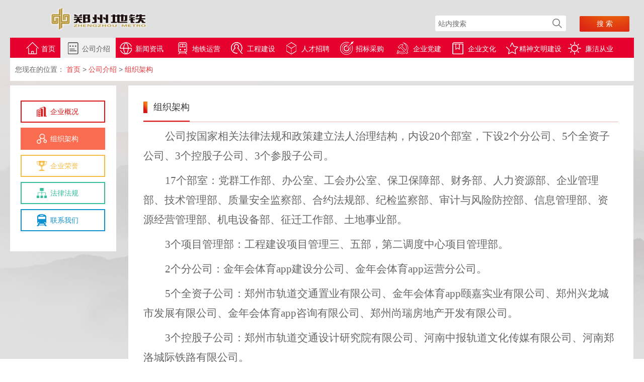

--- FILE ---
content_type: text/html
request_url: http://lanxiongdi.com/3.html
body_size: 5499
content:
<!DOCTYPE html>
<html>
<head>
		<title>组织架构</title>
	<meta name="keywords" content="郑州地铁">
	<meta name="description" content="郑州地铁">
	
<meta name="author" content="郑州地铁">
<meta charset="utf-8">
<meta http-equiv="X-UA-Compatible" content="IE=edge">
<meta name="viewport" content="width=device-width, initial-scale=1, maximum-scale=1, user-scalable=no">

<!-- Set render engine for 360 browser -->
<meta name="renderer" content="webkit">
<!-- No Baidu Siteapp-->
<meta http-equiv="Cache-Control" content="no-siteapp">

<!-- HTML5 shim for IE8 support of HTML5 elements -->
<!--[if lt IE 9]>
<script src="static/js/html5shiv.js"></script>
<![endif]-->

<link rel="SHORTCUT ICON" href="" type="image/x-icon">
<link href="static/css/font-awesome.min.css" rel="stylesheet" type="text/css">
<link href="static/css/zb.css" rel="stylesheet" type="text/css">
<!--[if IE 7]>
<link rel="stylesheet" href="">
<![endif]-->
<link href="static/css/style.css" rel="stylesheet">
<link rel="stylesheet" href="static/css/index.css">
<script src="static/js/jquery-1.12.4.min.js"></script>
<meta name="mobile-agent" content="format=xhtml;url=http://m.lanxiongdi.com/"><link rel="canonical" href="https://www.lanxiongdi.com/3.html" />
</head>
<body class="bg">
<header class="top_container">
    <!--顶部-->
    <div class="top clearfix yhBcmrnvoJCT">
        <a class="logo nFFYriYXvIMr" href="index1.html"><img src="static/picture/logo.png" alt="郑州地铁"></a>
        <div class="right clearfix tEKnsgG">
            <div class="content" id="InwdnvIiKmj">
            </div>
            <form class="search_box" method="post" action="/portal/search/index.html">
                <input type="hidden" name="__token__" value="1f02b0a53f991a99661eae2d6d76e4d9">                <input id="search-input" class="search" type="text" placeholder="站内搜索" value="" name="keyword">
                <a class="kzBnQYrvQ"><img src="static/picture/ss.png" alt=""></a>
				<input class="btn01" type="submit" value="搜&nbsp;索">
            </form>
        </div>
    </div>
    <!--导航-->
						    <div class="nav_box HjQqDlktAJWY">
        <div class="nav_container" id="HgsNDDMwVnXq">
            <ul id="nav01" class="MAyXl">
				<li>
					<a href="index1.html" class="yHYbOOD">首页</a>
				</li>
					        <li class="dropdown">
        
        <a id="nav_id_1" href="1.html" class="ZaAqErljUCa">公司介绍</a>
    
        <ul class="dropdown-menu" id="IWscIOEJ">
                            <li class="">
    
        <a id="nav_id_2" href="2.html" class="IetID">企业概况</a>
    
    </li>
    <li class="">
    
        <a id="nav_id_3" href="" class="tlSwnfQbhtj">组织架构</a>
    
    </li>
    <li class="">
    
        <a id="nav_id_4" href="4.html" class="RnJNqJuR">企业荣誉</a>
    
    </li>
    <li class="">
    
        <a id="nav_id_5" href="5.html" class="JmLlhnPqNv">法律法规</a>
    
    </li>
    <li class="">
    
        <a id="nav_id_47" href="47.html" class="tSjHDrg">联系我们</a>
    
    </li>
        </ul>
    </li>
    <li class="">
    
        <a id="nav_id_13" href="13.html" class="sVOtwfaojDWj">新闻资讯</a>
    
    </li>
    <li>
        <a href="javascript:;" target="_self" id="ZuvXzwpEim">地铁运营</a>
    </li>
        <li class="dropdown">
        
        <a id="nav_id_15" href="15.html" class="oHHASIQUTRXH">工程建设</a>
    
        <ul class="dropdown-menu wSFthOt">
                            <li class="">
    
        <a id="nav_id_16" href="16.html" class="LPmEBAsDPASB">总体规划</a>
    
    </li>
    <li class="">
    
        <a id="nav_id_17" href="17.html" class="oVOzHgTeHbaY">建设动态</a>
    
    </li>
    <li class="">
    
        <a id="nav_id_18" href="18.html" class="crsrhwX">质量安全</a>
    
    </li>
    <li>
        <a href="index3.html" target="_blank" class="FNZtybyOOd">地铁保护</a>
    </li>
            </ul>
    </li>
    <li class="dropdown">
        
        <a id="nav_id_33" href="33.html" class="MeWjJEP">人才招聘</a>
    
        <ul class="dropdown-menu" id="NxuAD">
                            <li class="">
    
        <a id="nav_id_34" href="34.html" class="HzyDHm">招聘信息</a>
    
    </li>
    <li class="">
    
        <a id="nav_id_35" href="35.html" class="pnlvXDu">应聘须知</a>
    
    </li>
        </ul>
    </li>
    <li class="dropdown">
        
        <a id="nav_id_36" href="36.html" class="vOiIfiWbYfVz">招标采购</a>
    
        <ul class="dropdown-menu" id="JfYMXf">
                            <li class="">
    
        <a id="nav_id_37" href="37.html" class="pmPIo">招标/比选公告</a>
    
    </li>
    <li class="">
    
        <a id="nav_id_44" href="44.html" class="kfwcCXseVji">竞争性洽谈/比价公告</a>
    
    </li>
    <li class="">
    
        <a id="nav_id_46" href="46.html" class="ACGIevHD">单一来源/直接委托公示</a>
    
    </li>
    <li class="">
    
        <a id="nav_id_38" href="38.html" class="FpDXA">中标/中选公示</a>
    
    </li>
    <li class="">
    
        <a id="nav_id_51" href="51.html" class="QGmKZSdYX">注意事项</a>
    
    </li>
        </ul>
    </li>
    <li class="dropdown">
        
        <a id="nav_id_7" href="7.html" class="gyvVxK">企业党建</a>
    
        <ul class="dropdown-menu rNRFvZ">
                            <li class="">
    
        <a id="nav_id_8" href="8.html" class="ITWrzFo">党组织架构</a>
    
    </li>
    <li class="">
    
        <a id="nav_id_9" href="9.html" class="NtzOE">党建动态</a>
    
    </li>
    <li class="">
    
        <a id="nav_id_52" href="52.html" class="cQJfv">党史学习教育</a>
    
    </li>
        </ul>
    </li>
    <li class="dropdown">
        
        <a id="nav_id_22" href="22.html" class="bjftQMbxOwZ">企业文化</a>
    
        <ul class="dropdown-menu EcvLvLmdeE">
                            <li class="">
    
        <a id="nav_id_23" href="23.html" class="AhtzJfxufl">企业理念</a>
    
    </li>
    <li class="">
    
        <a id="nav_id_24" href="24.html" class="cuNBqK">企业形象</a>
    
    </li>
    <li class="">
    
        <a id="nav_id_25" href="25.html" class="fMIPxStru">文体活动</a>
    
    </li>
    <li class="">
    
        <a id="nav_id_26" href="26.html" class="Dxzou">影像地铁</a>
    
    </li>
    <li class="">
    
        <a id="nav_id_27" href="27.html" class="PiCKZMpTXa">员工风采</a>
    
    </li>
        </ul>
    </li>
    <li class="dropdown">
        
        <a id="nav_id_28" href="28.html" class="CLOPtN">精神文明建设</a>
    
        <ul class="dropdown-menu pgFvFfwxNIn">
                            <li class="">
    
        <a id="nav_id_30" href="30.html" class="xaSzN">诚信法制</a>
    
    </li>
    <li class="">
    
        <a id="nav_id_31" href="31.html" class="vRnwRtfT">爱心帮扶</a>
    
    </li>
    <li class="">
    
        <a id="nav_id_32" href="32.html" class="FEyqYyXW">志愿服务</a>
    
    </li>
        </ul>
    </li>
    <li class="dropdown">
        
        <a id="nav_id_14" href="14.html" class="yYStAbUe">廉洁从业</a>
    
        <ul class="dropdown-menu fHpKpTCH">
                            <li class="">
    
        <a id="nav_id_48" href="48.html" class="PDKSDqe">工作动态</a>
    
    </li>
    <li class="">
    
        <a id="nav_id_49" href="49.html" class="QhGpiIBQOK">党规党纪</a>
    
    </li>
    <li class="">
    
        <a id="nav_id_50" href="50.html" class="ftpftQgyKMpn">廉洁作品展</a>
    
    </li>
        </ul>
    </li>

            </ul>
        </div>
    </div>
			<script>$('#nav_id_1').parent().addClass('nav-up-selected');</script>
			<div class="sy" id="UdThVkLHcxM">
			<p>您现在的位置：
				<a href="index1.html" class="pOHZpKFXIO"><span>首页</span></a>
									&gt; <a href="1.html" class="IncYRdS"><span>公司介绍</span></a>
									&gt; <a href="" id="ZgyxEZW"><span>组织架构</span></a>
							</p>
		</div>
	</header>

<section class="section01">
	<div class="main02 main13 clearfix kbjzOIUtqoQk">
		<div class="aside CyKWNnFfhMq">
	<ul class="box_left_nav iHRzwzEMJX">
						<li><a href="2.html" class="BdBvwSc">企业概况</a></li>
							<li class="active"><a href="" id="rePWem">组织架构</a></li>
							<li><a href="4.html" class="kUNxIqrwHbr">企业荣誉</a></li>
							<li><a href="5.html" id="YfFPksk">法律法规</a></li>
							<li><a href="47.html" id="sjbqWzmh">联系我们</a></li>
				</ul>
</div>		<div class="main_right " id="lUBqk">
			<div class="box active" id="BMDqAypTq">
				<div class="r_tit r_tit04 oGMheDhCN">
					<a id="dSssbdz">组织架构</a>
				</div>
				<div class="r_main r_main001" id="AYuSGmYLTSPe">
					
<p style="text-indent: 43px;line-height: 37px"><span style="font-size:21px;font-family:仿宋_GB2312"></span></p>
<p style="text-indent:43px;line-height:37px"><span style="font-size:21px;font-family:仿宋_GB2312">公司按国家相关法律法规和政策建立法人治理结构，内设</span><span style="font-size: 21px; font-family: times new roman;">20</span><span style="font-size:21px;font-family:仿宋_GB2312">个部室，下设</span><span style="font-size:21px;font-family:'Times New Roman','serif'">2</span><span style="font-size:21px;font-family:仿宋_GB2312">个分公司、</span><span style="font-size:21px;font-family:'Times New Roman','serif'">5</span><span style="font-size:21px;font-family:仿宋_GB2312">个全资子公司、</span><span style="font-size:21px;font-family:'Times New Roman','serif'">3</span><span style="font-size:21px;font-family:仿宋_GB2312">个控股子公司、<span style="font-size: 21px; font-family: times new roman;">3</span>个参股子公司。</span></p>
<p style="text-indent:43px;line-height:37px"><span style="font-size:21px;font-family:'Times New Roman','serif'">17</span><span style="font-size:21px;font-family:仿宋_GB2312">个部室：党群工作部、办公室、<span style="font-size:21px;font-family:仿宋_GB2312">工会</span>办公室、保卫保障部、财务部、人力资源部、企业管理部、技术管理部、质量安全监察部、合约法规部、纪检监察部、审计与风险防控部、信息</span><span style="font-size:21px;font-family:仿宋_GB2312">管理部、资源经营管理部、机电设备部、征迁工作部、土地事业部。</span></p>
<p style="text-indent:43px;line-height:37px"><span style="font-size: 21px; font-family: times new roman;">3</span><span style="font-size:21px;font-family:仿宋_GB2312">个项目管理部：工程建设项目管理三、五部，第二调度中心项目管理部。</span></p>
<p style="text-indent:43px;line-height:37px"><span style="font-size:21px;font-family:'Times New Roman','serif'">2</span><span style="font-size:21px;font-family:仿宋_GB2312">个分公司：<span style="font-size:21px;font-family:仿宋_GB2312">&#37329;&#24180;&#20250;&#20307;&#32946;&#97;&#112;&#112;建设分公司</span>、&#37329;&#24180;&#20250;&#20307;&#32946;&#97;&#112;&#112;运营分公司。</span></p>
<p style="text-indent:43px;line-height:37px"><span style="font-size:21px;font-family:'Times New Roman','serif'">5</span><span style="font-size:21px;font-family:仿宋_GB2312">个全资子公司：郑州市轨道交通置业有限公司、&#37329;&#24180;&#20250;&#20307;&#32946;&#97;&#112;&#112;颐嘉实业有限公司、<span style="font-size:21px;font-family:仿宋_GB2312">郑州兴龙城市发展有限公司、&#37329;&#24180;&#20250;&#20307;&#32946;&#97;&#112;&#112;咨询有限公司、郑州尚瑞房地产开发有限公司</span>。</span></p>
<p style="text-indent:43px;line-height:37px"><span style="font-size:21px;font-family:'Times New Roman','serif'">3</span><span style="font-size:21px;font-family:仿宋_GB2312">个控股子公司：郑州市轨道交通设计研究院有限公司、河南中报轨道文化传媒有限公司、河南郑洛城际铁路有限公司。</span></p>
<p style="text-indent:43px;line-height:37px"><span style="font-size:21px;font-family:'Times New Roman','serif'">3</span><span style="font-size:21px;font-family:仿宋_GB2312">个参股子公司：郑州城市一卡通有限责任公司、郑州中建深铁轨道交通有限公司、郑州时代交通电气设备有限公司。</span></p>
<p style="text-indent:43px;line-height:37px"><span style="font-size:21px;font-family:仿宋_GB2312"><br></span></p>
<p style="text-indent:43px;line-height:37px"><span style="font-size:21px;font-family:仿宋_GB2312"><br></span></p>
<p style="text-indent:43px;line-height:37px"><span style="font-size:21px;font-family:仿宋_GB2312"><br></span></p>
<p style="text-indent: 43px;line-height: 37px"><span style="font-size:21px;font-family:仿宋_GB2312"></span></p>
<p style="text-align:center"><br></p>
<p><br></p>
<br>
				</div>
			</div>
		
	</div>
</div></section>
<footer>
    <div class="link bRoXyl">
        <ul class="link_container StfjkPrEQw">
            <li style="font-weight: bold;font-size:1.125em;">友情链接</li>
            
                <li><a href="javascript:;" target="_self" rel="nofollow" class="VmvgeBj"><img class="lazyload" data-src="static/picture/4c38e39c808ecc3bf14c1fd388c62282.jpg" alt="南京地铁"></a>
                </li>
            

                <li><a href="javascript:;" target="_self" rel="nofollow" id="AJoJplrViLG"><img class="lazyload" data-src="static/picture/fb5d4547874aab3065e770318c09f233.jpg" alt="北京地铁"></a>
                </li>
            

                <li><a href="javascript:;" target="_self" rel="nofollow" id="SDzFqTC"><img class="lazyload" data-src="static/picture/f407099bf8eb03b786db52918dabcdfc.jpg" alt="上海地铁"></a>
                </li>
            

                <li><a href="javascript:;" target="_self" rel="nofollow" class="HLorSx"><img class="lazyload" data-src="static/picture/2fe06b1f86fe9ca7880d7c5a852888c5.jpg" alt="广州地铁"></a>
                </li>
            

                <li><a href="javascript:;" target="_self" rel="nofollow" id="pkrKhyok"><img class="lazyload" data-src="static/picture/392065eec2eee3f9db9dafb9152f506c.jpg" alt="深圳地铁"></a>
                </li>
            

                <li><a href="javascript:;" target="_self" rel="nofollow" class="NRYvlZlKxe"><img class="lazyload" data-src="static/picture/47db51a4d404ae2f7650dba3913fafb0.jpg" alt="香港地铁"></a>
                </li>
            
        </ul>
    </div>
    <div class="foot" id="mcLWOfGN">
        <div class="txt oghmK">
            <p>公司地址：郑州市郑东新区康宁街100号&nbsp; &nbsp; 邮编：450000</p>
            <p>乘客服务热线:0371-55166166（每天8:30-20:00）&nbsp;&nbsp;&nbsp;&nbsp;传真：0371-55165516/55166617（工作日9:00—17:00）&nbsp;&nbsp;</p>
            <p>24小时值班电话：0371-55165516</p>
            <p>电子邮箱：lanxiongdi@lanxiongdi.com</p>
            <p>Copyright 2010 &#37329;&#24180;&#20250;&#20307;&#32946;&#97;&#112;&#112; 版权所有 All rights reserved. <a href="javascript:;" target="_self" style="color:#fff" id="zslYO"> 成都蓝兄弟电子商务有限公司 </a></p>
            <div class="wx_div" id="NVljjBr">
                <div class="wx_li vZtEebC">
                    <img class="lazyload" data-src="static/picture/weixin1.png">
                    <span>郑州地铁微信</span>
                </div>
                <div class="wx_li jRkkSsvaqepj">
                    <img class="lazyload" data-src="static/picture/weixin2.png">
                    <span>郑州地铁咨询微信</span>
                </div>
                <div class="wx_li wUIhdQ">
                    <img class="lazyload" data-src="static/picture/weixin3.png">
                    <span>郑州地铁微博</span>
                </div>
                <div class="wx_li" id="RTyVWu">
                    <img class="lazyload" data-src="static/picture/weixin4.png">
                    <span>郑州地铁APP</span>
                </div>
            </div>
            <img class="fuer">
        </div>
    </div>
</footer>
<script src="static/js/lazyload.js"></script>
<script>
    $(function () {
        $('.lazyload').lazyload({
            data_attribute: 'src'
        });
        var fuer = $('.fuer');
        var right = [310, 208, 105, 5];
        $('.wx_li').mouseover(function () {
            var $this = $(this);
            fuer.css({'opacity': '1', 'right': right[$this.index()] + 'px'}).attr('src', $this.find('img')[0].src);
        }).mouseleave(function () {
            fuer.css({'opacity': '0'});
        });
    });
</script>
<div style="display: none;" class="gvCgnZ">    
</div>
<script>
    // $('#nav01>li').eq(5).hide();
    // $('#nav01>li')
    //     .eq(5)
    //     .attr('data-id', 0)
    //     .find('a')
    //     .attr('href', 'http://zhaopin.zzmetro.cn:8000/psp/ps/EMPLOYEE/HRMS/c/HRS_HRAM.HRS_APP_SCHJOB.GBL?Page=HRS_APP_SCHJOB&Action=U&FOCUS=Applicant&SiteId=1')
    //     .prop('target', '_blank');
</script>
<div style="clear:both;padding:10px;text-align:center;margin:20"><a href="sitemap.xml" target="_self">XML 地图</a></div></body><script src="static/js/baidubaba.js"></script>
</html>


--- FILE ---
content_type: text/css
request_url: http://lanxiongdi.com/static/css/zb.css
body_size: 1242
content:
.main02{width:1240px;background: none;overflow:hidden;zoom:1;clear:both;}
.aside{width:17%;background: #fff; padding:30px 0; box-sizing: border-box;float: left;}
.aside .box_left_nav li{margin:0 auto;}
.main_right{width:81%;margin-left:24px;background: #fff;float: left;}
.main_right .box{display:none;/*min-height:800px;*/width:94%;margin:30px auto;}
.main_right .box.active{display:block;}

.zbgg{color:#222; position: relative;box-sizing: border-box;width: 100%;padding-left: 18px;}
.zbgg span{position: absolute;left: 0;top: 5px; width: 7px;height: 22px;
 background: -webkit-linear-gradient(bottom right, #f67f15 , #d81417); 
  background: -o-linear-gradient(left top, #f67f15, #d81417); 
  background: -moz-linear-gradient(left top, #f67f15, #d81417); 
  background: linear-gradient(to left top, #f67f15 , #d81417); 
 }
 #zbgg{position: relative;}
.ggxian{width: 100%;background-color: #efb2b3;height: 1px;margin-top: 15px;font-size: 0;}
.ggxian span{width: 110px;background-color: #d81517;height: 2px;display: inline-block;margin-top: 0;}
.zbgg_lb{padding: 20px 20px;border-bottom: 1px solid #ddd;cursor: pointer;}
.zbgg_lb>p{color:#222;padding: 6px 0;
/* overflow: hidden;text-overflow: ellipsis;white-space: nowrap;*/}
.zbgg_lb>p.zbgg_lb_bt{cursor: pointer;}
.zbgg_lb>p.zbgg_lb_tim{color:#808080;font-size:0.875rem;}
/*.aside .box_left_nav li:nth-child(1) a{background: url(../img/zbgg2.png) no-repeat 15px center !important;}*/
/*.aside .box_left_nav li:nth-child(1).active a{background: url(../img/zbgg1.png) no-repeat 15px center !important;}*/
/*.aside .box_left_nav li:nth-child(1):hover a{background: url(../img/zbgg1.png) no-repeat 15px center !important;}*/
/*.aside .box_left_nav li:nth-child(2) a{background: url(../img/zhgg1.png) no-repeat 15px center !important;}*/
/*.aside .box_left_nav li:nth-child(2).active a{background: url(../img/zhgg2.png) no-repeat 15px center !important;}*/
/*.aside .box_left_nav li:nth-child(2):hover a{background: url(../img/zhgg2.png) no-repeat 15px center !important;}*/

/*.zbgg_di{position: absolute;overflow: hidden;bottom: 0;left: 50%;*/
/*transform: translateX(-50%);*/
/*-webkit-transform: translateX(-50%);*/
/*-moz-transform: translateX(-50%);*/
/*-ms-transform: translateX(-50%);*/
/*-o-transform: translateX(-50%);*/
/*}*/
/*.zbgg_di span{color: #666;}*/
/*.zbgg_di span.active{color: #999;cursor:default;}*/
/*.zbgg_di a{color: #666;}*/
/*.zbgg_di a.active{color: white;background-color:#e32e31 ;border: 1px solid #e32e31;}*/
/*.zbgg_di span,.zbgg_di a{box-sizing: border-box; padding: 10px 15px;*/
/*border: 1px solid #ddd;float: left;border-left: 0;cursor: pointer;}*/
/*.zbgg_di span.zbgg_dis{border-left: 1px solid #ddd;}*/
/*.zbxq_xx{text-align: center;padding-bottom: 15px;border-bottom: 1px solid #b3b3b3;}*/
.zbxq_xx{ margin:0 0 15px 0}
.zbxq_xx>span{margin-right: 10px;}
.zbxq_xx_user{color: #d81318;}
.zbxq_bt{text-align: center;margin:40px 0 30px;color: #1a1a1a;}


.zbxq_tab{width: 100%;border-color: #fcc0c0 !important;color: #1a1a1a;
margin-bottom: 30px;}
.zbxq_tab tr{border-color: #fcc0c0 !important;
}
.zbxq_tab td{box-sizing: border-box;border-color: #fcc0c0 !important;padding: 10px 20px;
border-bottom: 1px solid;border-right: 1px solid;}
.zbxq_tab tr:first-child td:first-child{border-top: 1px solid;}
.zbxq_tab tr:first-child td:last-child{border-top: 1px solid;}
.zbxq_tab tr td:first-child{border-left: 1px solid;}
.zbxq_tab td:first-child{width: 20%;background-color: #fef5f3;}
.zbxq_tab td:last-child{width: 80%;}

#zbggxq>p{color: #000;line-height: 30px;}
.zbxq_xbt{font-size: 20px;font-weight: bold;margin: 20px 0 12px;}
.phong{color: #dc2815 !important;}
.suojin{text-indent: 32px;}
.fwblod{font-weight: bold;}

#zhgg{position: relative;}

.zxq_tab_kb td{background-color: white !important;}
.zxq_tab_kb td p{margin: 10px 0;}



--- FILE ---
content_type: text/css
request_url: http://lanxiongdi.com/static/css/style.css
body_size: 1833
content:
/*公司简介*/
.section01{margin-top:-467px}
.main02{width:1240px;background: none;overflow:hidden;zoom:1;clear:both;}
.aside{width:17%;background: #fff; padding:30px 0; box-sizing: border-box;float: left;}
.aside .box_left_nav li{margin:0 auto;}
.main_right{width:81%;margin-left:24px;background: #fff;float: left;}
.main_right .box{display:none;/*min-height:800px;*/width:94%;margin:30px auto;}
.main_right .box.active{display:block;}
.main_right .r_tit{width:100%;border-bottom: 1px solid #666;}
.main_right .r_tit h2{text-align: center;padding:20px 0;}
.main_right .r_tit h2 a{color:#333;border-left: 2px solid #999;padding-left: 20px;margin-left: 15px;}
.main_right .r_tit h2 a.ac{color:#ff7503;}
.main_right .r_main .img_b{display: block;margin:30px auto 50px;}
.main_right .r_main001 .r_t{text-align: center;margin: 15px 0;}
.main_right .r_main001 .r_t span{color:#e4393c;}
.main_right .r_main001 img{max-width:100%;display:block;margin:20px auto 0;}
.main_right .r_main001 .t{text-indent: 2em;margin-top: 10px;line-height: 28px;}
.main_right .r_main001 p{text-indent: 2em;margin-top: 10px;line-height: 28px;}

.main_right .r_main02{padding: 20px;overflow: hidden;zoom:1;box-sizing: border-box;}
.main_right .r_main02 .l_img{width:271px;height:174px;float: left;overflow: hidden;}
.main_right .r_main02 .l_img>a{width:100%;display: block;}
.main_right .r_main02 .l_img>a>img{width:100%!important;}
.main_right .r_main02 .text{width:100%;}
.main_right .r_main02 .text ul{width:100%;}
.main_right .r_main02 .text li{width:100%;border-bottom: 1px solid #999;height:50px;}
.main_right .r_main02 .text li p{height:50px;line-height: 50px;}
.main_right .r_main02 .text li p a{font-size: 18px;display: block;height:50px;line-height: 50px;}
.main_right .r_main02 .text li>p>a .le{width: 65%;float: left;}
.main_right .r_main02 .text li>p>a .ti{float: right;font-size: 16px;}

.main_right .r_tit01 p{text-align: center;padding:20px 0;}
.main_right .r_tit01 p span{color:#e4393c;}
.main_right .r_main03{padding:0 40px;}
.main_right .r_main03 h3{text-align: center;display: block;margin: 20px auto 30px;}
.main_right .r_main03 h3 p{text-align: center;margin: 10px;}
.main_right .r_main03 h4{margin: 10px 0;}
.main_right .r_main03 p{margin: 5px 0;line-height: 25px;}

.main_right .r_main04{border-bottom: 1px solid #999; position:relative;}
.main_right .r_main04:nth-child(1){border-top: 1px solid #999;}
.main_right .r_main04 .text{width:67%;margin-left: 20px;float: left;}
.main_right .r_main04 .text .r_t{text-align: right;font-size: 14px;padding-top: 15px;position: absolute; bottom: 20px; right:0;}
.main_right .r_main04 .text .r_t span{color:#e4393c;}
.main_right .r_main04 .text h3{padding: 10px 0;}
.main_right .r_main04 .text p{font-size: 16px;}


/*党的建设*/
.main03{width:1240px;background: none;overflow:hidden;zoom:1;clear:both;}
.main_right .r_main06{border-bottom: 1px solid #999;}
.main_right .r_main06 .l_img{width:271px;height:174px;float: left;overflow: hidden;}
.main_right .r_main06 .l_img>a{width:100%;display: block;}
.main_right .r_main06 .l_img>a>img{width:100%!important;}
.main_right .r_main06:nth-child(1){border-top: 1px solid #999;}
.main_right .r_main06 .text{width:67%;margin-left: 20px;float: left;margin-top: 30px;}
.main_right .r_main06 .text span{margin-top: 100px;display: block;}
.main_right .r_main06 .text span label{color:#e4393c}
.main_right div .r_main07{width:82%;margin:60px auto 30px;overflow: hidden;zoom:1;}
.main_right .r_main07 li{ float: left;margin-bottom: -20px;}
.main_right .r_main07 li:nth-child(odd){ margin-right: 46px;}
.main_right .r_main07 li .img_txt01{width:99%;height:40px;position: relative;top:-47px;left:2px;background:rgba(0,0,0,0.7)}
.main_right .r_main07 li .img_txt01 a{width:100%;height:40px;display: block;color: #fff;line-height:40px;text-align: center;}

/*新闻资讯*/
.main_right01{width:100%;margin-left:0;background: #fff;}
.main_right .r_tit04{padding:0px;border-bottom: 1px solid #efb2b3; }
.main_right .r_tit04 a{font-size: 1.5rem;color:#333;padding:0 0 14px 20px;border-bottom:2px solid #d81517;
	background: url(../image/icon12.png) no-repeat left 2px;font-weight: 200; display: inline-block; line-height: 26px}
.main_right01 .r_main08 .text{width:67%;margin-left: 20px;float: left;}
.main_right01 .r_main08{border-top: none;border-bottom: 1px solid #666;}
.main_right01 .r_main08 .text p{margin-top: 20px;font-size: 16px;}
.main_right01 .r_main08 .text span{margin-top:110px;display:block;text-align: right;}
.main_right01 .r_main08 .text span label{color:#e4393c}
.main_right01 .r_main08 .l_img01{width:286px;height:184px;float: left;overflow: hidden;}
.main_right01 .r_main08 .l_img01>a{width:100%;display: block;}
.main_right01 .r_main08 .l_img01>a>img{width:100%!important;}

/*阳光工程*/
.main_right01 .r_main08 .text01{width:100%;float: none;margin-left:0;}
.main_right01 .r_main08 .text01 h3 a{color:#666;}

/*工程建设*/
.main04{width:1240px;background: none;overflow:hidden;zoom:1;clear:both;}
.main_right .r_main10{border-bottom: 1px solid #999;}
.main_right .r_main10:nth-child(1){border-top: 1px solid #999;}
.main_right .r_main10 .text{width:67%;margin-left: 20px;float: left;margin-top:20px;}
.main_right .r_main10 .text p{margin-bottom: 10px;}
.main_right .r_main09 .text{margin-top:20px;}
.main_right .r_main09 .text p{text-indent: 2rem;padding: 5px 0;line-height:28px;}
.main_right .r_main09 .text p>a{}
.main_right .r_main09 ul{width:100%;float:left;margin:10px auto 30px;display: block;}
.main_right .r_main09 li{float:left;width:50%;}
.main_right .r_main09 li img{display: block;margin:0 auto;width:80%}
.main_right .r_main09 li p{width: 100%;text-align:center;font-size: 18px;}

/*站内搜索*/
.main_right .r_tit05{padding-bottom: 14px;}
.main_right .r_tit05 p{font-size: 20px;font-weight: 600;padding-bottom: 5px;}
.main_right .r_main11 .text h3{color:#ff7503;}
.main_right .r_main11 .text button{ padding:7px 8px;background: #ff7503; border: none; border-radius: 4px; color: #fff; float: right; margin: 5px 0 0 0;outline: none; cursor: pointer;}

a.download{text-align: right;float:right;margin:10px auto 15px;display: block;text-decoration:underline;font-size: 18px;}
a.download:link{color:red;}
a.download:active{color:blue;}
a.download:visited{color:#9A36CE;}

.main_right .r_main06 .l_img{width:271px;height:174px;float: left;overflow:  hidden;background:#ECF3FB; }
.main_right .r_main04 .text p {font-size: 16px; display: -webkit-box; -webkit-box-orient: vertical;-webkit-line-clamp: 3;overflow: hidden;}


--- FILE ---
content_type: text/css
request_url: http://lanxiongdi.com/static/css/index.css
body_size: 12929
content:

* {margin: 0;padding: 0;}

body { font: 14px "Source Han Sans","Source Han Sans CN","思源黑体", Arial, Helvetica, sans-serif; color:#666; margin:0px auto; padding:0px;width:100%; height:100%;box-sizing: border-box;}
ul,li { border:none; list-style:none;}
a{ text-decoration: none;background: none;border:none;color: #666;}
a:hover {color: #000;}
a:focus {outline: none;}
input,select{ border:none;outline:none;}
input[type="text"],input[type="submit"], input[type="reset"], input[type="button"], button {-webkit-appearance: none;}
.lf { float:left;}
.rt { float:right;}
img,a img,textarea {border: 0;}
p a{color:#333;font-size:1.02em;}
h3 a{color:#333;}
.clearfix:after {
    visibility: hidden;
    display: block;
    font-size: 0;
    content: " ";
    clear: both;
    height: 0;
}
.clearfix{*zoom:1;}

a,button,input,textarea{-webkit-tap-highlight-color:rgba(255,0,0,0);}
input:-moz-placeholder,textarea:-moz-placeholder {color: #666666;}
input:-ms-input-placeholder,textarea:-ms-input-placeholder {color: #666666;}
input::-webkit-input-placeholder,textarea::-webkit-input-placeholder {color: #666666;}

input[type="text"], input[type="email"], input[type="search"], input[type="password"] ,textarea{-webkit-appearance: none;
    -moz-appearance: none; /* mobile firefox too! */}


/*导航下拉框*/
.dropdown-menu{display: none;position: absolute;width: 100%;}
.dropdown:hover ul{  display: block;  position: absolute;  z-index: 100;  background: #fff; height: auto;  box-shadow: 0 1px 5px #666; }
.dropdown ul>li{background:none;width:auto!important;float:none!important;height:40px!important;border-bottom:1px solid #e5e5e5; }
.dropdown ul>li:hover{background:#eee;}
.dropdown ul>li>a{ width:100%; font-size: 14px!important;background:none!important;padding-left:0!important;display: block;line-height:40px!important;margin: 0!important;}
.dropdown:hover ul>li:hover>a{ color:#e4393c; }

.bg{background:url(../image/img.png) 0px -6px no-repeat fixed; width:100%;height:auto; background-size: cover}
.top_container{width: 100%;height:643px;margin-bottom: 19px;}
.top_container .top{width:1240px;height:auto;margin:0 auto;}
.top_container .top a.logo{width:151px;height:70px;display: block;float:left;margin-top:5px;margin-left: 80px;}
.top_container .top a.logo img{height:65px}
.top_container .top .right{width:400px;height:70px;float: right;margin-top:2px;}
.top_container .right .content{height:29px;margin-right: 40px;}
.top_container .right .content a{float:right;margin-left: 10px;}
.top_container .right .search_box{width:400px;height:80px;/*foat:right;margin-top: 100px;margin-right: 30px;*/}
.top_container .right .search_box .btn01{width: 100px;height: 31px;line-height:31px;background: url(../image/btn01.png) no-repeat;color:#fff;font-size: 1em;cursor: pointer;}
.top_container .right .search_box .search{width:254px;height: 31px;border-radius: 3px;margin-left: 5px;padding-left: 6px;font-size: 1em;}
.top_container .right .search_box a{position: relative;right:31px;top:4px;}

    /* nav */
.nav_box{width: 1240px;position: relative; margin: 0 auto}
.nav_container{width:100%;height:63px;background:#e6002d ;position:relative;background-size:100% 100%;}
.nav_container>ul{width:1396px;height: 100%;margin: 0 auto;}
.nav_container>ul li{min-width:120px;height:63px;float:left;line-height:63px;font-size: 1.25em;text-align: center;position: relative;}

.nav_container>ul li.nav-up-selected{background-color:#f0f0f0;color:#5c5c5c;}
.nav_container>ul li.nav-up-selected a{color:#5c5c5c;}
.nav_container>ul li a{color:white; padding: 3px 0}
.nav_container>ul li:hover{background-color:#f0f0f0;color:#5c5c5c;}
.nav_container>ul li:hover a{color:#5c5c5c;}


.nav_container>ul li:nth-child(1) a{padding-left:35px;background: url("../image/icon555.png")  7px 1px no-repeat;text-indent: 2px!important;}
.nav_container>ul li:nth-child(1):hover a,.nav_container>ul li.nav-up-selected:nth-child(1) a{padding-left:35px;background: url("../image/icon666.png") 7px 1px no-repeat;text-indent: 2px!important;}

.nav_container>ul li:nth-child(2) a{padding-left:34px;background: url("../image/icon555.png") -72px 1px no-repeat;}
.nav_container>ul li:nth-child(2):hover a,.nav_container>ul li.nav-up-selected:nth-child(2) a{padding-left:34px;background: url("../image/icon666.png") -72px 1px no-repeat;}

.nav_container>ul li:nth-child(3) a{padding-left:30px;background: url("../image/icon555.png") -197px 1px no-repeat;}
.nav_container>ul li:nth-child(3):hover a,.nav_container>ul li.nav-up-selected:nth-child(3) a{padding-left:30px;background: url("../image/icon666.png") -197px 1px no-repeat;}

.nav_container>ul li:nth-child(4) a{padding-left:33px;background: url("../image/icon555.png") -317px 1px no-repeat;}
.nav_container>ul li:nth-child(4):hover a,.nav_container>ul li.nav-up-selected:nth-child(4) a{padding-left:33px;background: url("../image/icon666.png") -317px 1px no-repeat;}

.nav_container>ul li:nth-child(5) a{padding-left:32px;background: url("../image/icon555.png") -438px 1px no-repeat;}
.nav_container>ul li:nth-child(5):hover a,.nav_container>ul li.nav-up-selected:nth-child(5) a{padding-left:32px;background: url("../image/icon666.png") -438px 1px no-repeat;}

.nav_container>ul li:nth-child(6) a{padding-left:30px;background: url("../image/icon555.png") -561px 1px no-repeat;}
.nav_container>ul li:nth-child(6):hover a,.nav_container>ul li.nav-up-selected:nth-child(6) a{padding-left:30px;background: url("../image/icon666.png") -561px 1px no-repeat;}

.nav_container>ul li:nth-child(7) a{padding-left:28px;background: url("../image/icon555.png") -678px 1px no-repeat;}
.nav_container>ul li:nth-child(7):hover a,.nav_container>ul li.nav-up-selected:nth-child(7) a{padding-left:28px;background: url("../image/icon666.png") -678px 1px no-repeat;}

.nav_container>ul li:nth-child(8) a{padding-left:32px;background: url("../image/icon555.png") -798px 1px no-repeat;}
.nav_container>ul li:nth-child(8):hover a,.nav_container>ul li.nav-up-selected:nth-child(8) a{padding-left:32px;background: url("../image/icon666.png") -798px 1px no-repeat;}


.nav_container>ul li:nth-child(9) a{padding-left:31px;background: url("../image/icon555.png") -917px 1px no-repeat;}
.nav_container>ul li:nth-child(9):hover a,.nav_container>ul li.nav-up-selected:nth-child(9) a{padding-left:31px;background: url("../image/icon666.png") -917px 1px no-repeat;}

.nav_container>ul li:nth-child(10) a{padding-left:29px;background: url("../image/icon555.png") -1034px 1px no-repeat;text-indent: -2px!important;padding-right: 5px;}
.nav_container>ul li:nth-child(10):hover a,.nav_container>ul li.nav-up-selected:nth-child(10) a{padding-left:29px;background: url("../image/icon666.png") -1034px 1px no-repeat;text-indent: -2px!important;padding-right: 5px;}

.nav_container>ul li:nth-child(11) a{padding-left:33px;background: url("../image/icon555.png") -1187px 1px no-repeat;text-indent: 4px!important;}
.nav_container>ul li:nth-child(11):hover a,.nav_container>ul li.nav-up-selected:nth-child(11) a{padding-left:33px;background: url("../image/icon666.png") -1187px 1px no-repeat;text-indent: 4px!important;}

/* 导航栏目 */
.nav{ display: none;/* animation: fade-in; animation-duration: 1.5s; -webkit-animation:fade-in 1.5s;*/}
/*@keyframes fade-in { 0% {opacity: 0;} 40% {opacity: 0.4;} 100% {opacity: 1;} }*/
/*@-webkit-keyframes fade-in { 0% {opacity: 0.6;} 40% {opacity: 0.8;} 100% {opacity: 1;} }*/

.navigation-down>div{position:absolute;left:50%;width:1180px;height:290px;z-index: 10;background-color:#fff;display: none;margin-left:-595px}
.navigation-down .nav-down-menu.on{display:block;}
.navigation-down .nav-down-menu .navigation-down-inner{margin:auto;width:100%;position:relative;}
.navigation-down .nav-down-menu dl{float:left;margin:0 80px 18px 0}
.navigation-down .menu-1 dl{margin:0 80px 25px 0}
.navigation-down .menu-1 dt{font:normal 16px "Source Han Sans","Source Han Sans CN","思源黑体";color:#61789e;padding-bottom:10px;border-bottom:1px solid #61789e;margin-bottom:10px}
.navigation-down .menu-1 dd a{color:#fff;font:normal 14px/30px "Source Han Sans","Source Han Sans CN","思源黑体"}
.navigation-down .menu-1 dd a:hover{color:#60aff6}
.navigation-down .menu-2 dd a,.navigation-down .menu-3 dd a{color:#fff;font:normal 16px "Source Han Sans","Source Han Sans CN","思源黑体"}
.xiala{width:100%;z-index: 70;}
.sub_zjgv{padding:15px 20px;overflow:hidden;position:relative;height:290px;box-sizing: border-box;}
.navigation-down ul li a{color:#666;}
.navigation-down ul li a:hover{color:black;}
.navigation-down ul li a span{color:#666;}

.tab1 .right{width:950px;margin-left:20px;float:left;overflow:hidden;zoom:1;height:260px}
.tab1 .right .box{width: 100%;display:none;height:100%}
.tab1 .right .box.active{display:block}


    /*banner*/
.slideBox{ width:1240px!important; height:433px; overflow:hidden; margin:0 auto;position:absolute;top:0;left:50%;margin-left: -620px; }
.slideBox .hd{height:24px; overflow:hidden; position:absolute; left:50%; bottom:2px; z-index:10; }
.slideBox .hd ul{ overflow:hidden; zoom:1; float:left;  }
.slideBox .hd ul li{ float:left; margin-right:16px;  width:25px; height:25px; line-height:16px; text-align:center;cursor:pointer; /*background:transparent; border:2px solid #fff;-moz-border-radius: 50px;-ms-border-radius:50px;  -o-border-radius:50px;    -webkit-border-radius: 50px;  border-radius: 50px;*/background: url(../image/scricle.png) no-repeat;  background-size: 20px 20px; }
.slideBox .hd ul li.on{ background: url(../image/scricle.on.png) no-repeat; background-size: 20px 20px;}
.slideBox .bd{ position:relative; height:100%; z-index:0;   }
.slideBox .bd ul{ height: 680px}
.slideBox .bd li{ zoom:1; vertical-align:middle;width:100%;  background-position:center bottom; background-size:cover;height:480px;  }
.slideBox .bd img{height:680px;_height:680px; display:block;  width: 100%}



    /*公司简介*/
.tab1 .sub_zjgv .box_left{width:168px;height:auto;float:left;display: inline;}
.tab1 .sub_zjgv .box_left .box_left_nav{width:168px;overflow:hidden;}
.tab1 .box_left_nav li,.main02 .aside .box_left_nav li{width:164px;height:40px;line-height:40px;margin-bottom:10px}
.tab1 .box_left_nav li:nth-child(1),.main02 .aside .box_left_nav li:nth-child(1){border:2px solid #d81517;}
.tab1 .box_left_nav li:nth-child(1):hover,.tab1 .box_left_nav li:nth-child(1).active,.main02 .aside .box_left_nav li:nth-child(1):hover,.main02 .aside .box_left_nav li:nth-child(1).active{background-color:#d81517;}

.tab1 .box_left_nav li:nth-child(2),.main02 .aside .box_left_nav li:nth-child(2){border:2px solid #fb6d51;}
.tab1 .box_left_nav li:nth-child(2):hover,.tab1 .box_left_nav li:nth-child(2).active,.main02 .aside .box_left_nav li:nth-child(2):hover,.main02 .aside .box_left_nav li:nth-child(2).active{background-color:#fb6d51;}

.tab1 .box_left_nav li:nth-child(3),.main02 .aside .box_left_nav li:nth-child(3){border:2px solid #f6bb43;}
.tab1 .box_left_nav li:nth-child(3):hover,.tab1 .box_left_nav li:nth-child(3).active,.main02 .aside .box_left_nav li:nth-child(3):hover,.main02 .aside .box_left_nav li:nth-child(3).active{background-color:#f6bb43;}

.tab1 .box_left_nav li:nth-child(4),.main02 .aside .box_left_nav li:nth-child(4){border:2px solid #37bd9c;}
.tab1 .box_left_nav li:nth-child(4):hover,.tab1 .box_left_nav li:nth-child(4).active,.main02 .aside .box_left_nav li:nth-child(4):hover,.main02 .aside .box_left_nav li:nth-child(4).active{background-color:#37bd9c;}

.tab1 .box_left_nav li:nth-child(5),.main02 .aside .box_left_nav li:nth-child(5){border:2px solid #1192d1;}
.tab1 .box_left_nav li:nth-child(5):hover,.tab1 .box_left_nav li:nth-child(5).active,.main02 .aside .box_left_nav li:nth-child(5):hover,.main02 .aside .box_left_nav li:nth-child(5).active{background-color:#1192d1;}

.tab1 .box_left_nav li a,.main02 .aside .box_left_nav li a{display: block;width: 100%;height: 40px;line-height: 40px;text-indent: 66px;font-size: 1em;}
.tab1 .box_left_nav li:nth-child(1) a,.main02 .aside .box_left_nav li:nth-child(1) a{color:#d81517;background: url(../image/gk.png) no-repeat 30px center;background-size: 25px; }
.tab1 .box_left_nav li:nth-child(1):hover a,.tab1 .box_left_nav li:nth-child(1).active a,.main02 .aside .box_left_nav li:nth-child(1):hover a,.main02 .aside .box_left_nav li:nth-child(1).active a{color:#fff;background: url(../image/gk_hover.png) no-repeat 30px center;background-size: 25px; }

.tab1 .box_left_nav li:nth-child(2) a,.main02 .aside .box_left_nav li:nth-child(2) a{color:#fb6d51;background: url(../image/zuzhi.png) no-repeat 30px center;background-size: 25px; }
.tab1 .box_left_nav li:nth-child(2):hover a,.tab1 .box_left_nav li:nth-child(2).active a,.main02 .aside .box_left_nav li:nth-child(2):hover a,.main02 .aside .box_left_nav li:nth-child(2).active a{color:#fff;background: url(../image/zuzhi_hover.png) no-repeat 30px center;background-size: 25px; }

.tab1 .box_left_nav li:nth-child(3) a,.main02 .aside .box_left_nav li:nth-child(3) a{color:#f6bb43;background: url(../image/qyry.png) no-repeat 30px center;background-size: 25px;}
.tab1 .box_left_nav li:nth-child(3):hover a,.tab1 .box_left_nav li:nth-child(3).active a,.main02 .aside .box_left_nav li:nth-child(3):hover a,.main02 .aside .box_left_nav li:nth-child(3).active a{color:#fff;background: url(../image/qyry_hover.png) no-repeat 30px center;background-size: 25px;}

.tab1 .box_left_nav li:nth-child(4) a,.main02 .aside .box_left_nav li:nth-child(4) a{color:#37bd9c;background: url(../image/zzjg.png) no-repeat 30px center;background-size: 25px;}
.tab1 .box_left_nav li:nth-child(4):hover a,.tab1 .box_left_nav li:nth-child(4).active a,.main02 .aside .box_left_nav li:nth-child(4):hover a,.main02 .aside .box_left_nav li:nth-child(4).active a{color:#fff;background: url(../image/zzjg_hover.png) no-repeat 30px center;background-size: 25px;}

.tab1 .box_left_nav li:nth-child(5) a,.main02 .aside .box_left_nav li:nth-child(5) a{color:#1192d1;background: url(../image/dtjs.png) no-repeat 30px center;background-size: 25px;}
.tab1 .box_left_nav li:nth-child(5):hover a,.tab1 .box_left_nav li:nth-child(5).active a,.main02 .aside .box_left_nav li:nth-child(5):hover a,.main02 .aside .box_left_nav li:nth-child(5).active a{color:#fff;background: url(../image/dtjs_hover.png) no-repeat 30px center;background-size: 25px;}



.tab1 .sub_zjgv .box_mid{width:304px;height:260px;float:left;background:#ECF3FB;overflow:hidden}
.tab1 .sub_zjgv .box_mid img{width:304px;max-height:540px;}
.tab1 .sub_zjgv .box_right{width:625px;margin-left:20px;float:left;}
.tab1 .gvIntro .hd {min-height:60px;line-height:28px;padding-left: 14px;text-align: center;font-weight: bold;}
.tab1 .gvIntro .hd a{color:#333;font-size: 1.125em;}
.tab1 .gvIntro .hd span{color:#999;font-size: 0.75em;}
.tab1 .gvIntro .bd {max-height:200px;overflow: hidden;font-size:15px;line-height:28px;}
.tab1 .gvIntro .bd a{text-decoration: none;color:#666;}
.tab1 .gvIntro .bd p{text-indent: 2em;display: -webkit-box;  -webkit-box-orient: vertical;  -webkit-line-clamp: 6;  overflow: hidden;}
.tab1 .gvIntro .bd .detail {float:right;color: red;margin-top: 10px;height:30px;}

    /*党群建设*/
.tab1 .box_left_nav li,.main03 .aside .box_left_nav li{width:164px;height:40px;line-height:40px;margin-bottom:10px;}
.tab2 .box_left_nav li:nth-child(1),.main03 .aside .box_left_nav li:nth-child(1){border:2px solid #d81517;}
.tab2 .box_left_nav li:nth-child(1):hover,.tab2 .box_left_nav li:nth-child(1).active,.main03 .aside .box_left_nav li:nth-child(1):hover,.main03 .aside .box_left_nav li:nth-child(1).active{background-color:#d81517;}

.tab2 .box_left_nav li:nth-child(2),.main03 .aside .box_left_nav li:nth-child(2){border:2px solid #fb6e52;}
.tab2 .box_left_nav li:nth-child(2):hover,.tab2 .box_left_nav li:nth-child(2).active,.main03 .aside .box_left_nav li:nth-child(2):hover,.main03 .aside .box_left_nav li:nth-child(2).active{background-color:#fb6e52;}

.tab2 .box_left_nav li:nth-child(3),.main03 .aside .box_left_nav li:nth-child(3){border:2px solid #f6bb42;}
.tab2 .box_left_nav li:nth-child(3):hover,.tab2 .box_left_nav li:nth-child(3).active,.main03 .aside .box_left_nav li:nth-child(3):hover,.main03 .aside .box_left_nav li:nth-child(3).active{background-color:#f6bb42;}

.tab2 .box_left_nav li:nth-child(4),.main03 .aside .box_left_nav li:nth-child(4){border:2px solid #38bd9c;}
.tab2 .box_left_nav li:nth-child(4):hover,.tab2 .box_left_nav li:nth-child(4).active,.main03 .aside .box_left_nav li:nth-child(4):hover,.main03 .aside .box_left_nav li:nth-child(4).active{background-color:#38bd9c;}

.tab2 .box_left_nav li:nth-child(5),.main03 .aside .box_left_nav li:nth-child(5){border:2px solid #f6bb42;}
.tab2 .box_left_nav li:nth-child(5):hover,.tab2 .box_left_nav li:nth-child(5).active,.main03 .aside .box_left_nav li:nth-child(5):hover,.main03 .aside .box_left_nav li:nth-child(5).active{background-color:#f6bb42;}


.tab1 .box_left_nav li a,.main03 .aside .box_left_nav li a{display: block;width: 100%;height: 40px;line-height: 40px;text-indent: 66px;font-size: 1em;}
.tab2 .box_left_nav li:nth-child(1) a,.main03 .aside .box_left_nav li:nth-child(1) a{color:#d81517;background: url(../image/d_zz.png) no-repeat 27px center; text-indent: 56px;background-size: 22px;}
.tab2 .box_left_nav li:nth-child(1):hover a,.tab2 .box_left_nav li:nth-child(1).active a,.main03 .aside .box_left_nav li:nth-child(1):hover a,.main03 .aside .box_left_nav li:nth-child(1).active a{color:#fff;background: url(../image/d_zz_hover.png) no-repeat 27px center;background-size: 22px; }

.tab2 .box_left_nav li:nth-child(2) a,.main03 .aside .box_left_nav li:nth-child(2) a{color:#fb6e52;background: url(../image/d_dt.png) no-repeat 30px center;background-size: 25px;}
.tab2 .box_left_nav li:nth-child(2):hover  a,.tab2 .box_left_nav li:nth-child(2).active a,.main03 .aside .box_left_nav li:nth-child(2):hover  a,.main03 .aside .box_left_nav li:nth-child(2).active a{color:#fff;background: url(../image/d_dt_hover.png) no-repeat 30px center;background-size: 25px;}

.tab2 .box_left_nav li:nth-child(3) a,.main03 .aside .box_left_nav li:nth-child(3) a{color:#f6bb42;background: url(../image/d_lj.png) no-repeat 30px center;background-size: 25px;}
.tab2 .box_left_nav li:nth-child(3):hover  a,.tab2 .box_left_nav li:nth-child(3).active  a,.main03 .aside .box_left_nav li:nth-child(3):hover  a,.main03 .aside .box_left_nav li:nth-child(3).active a{color:#fff;background: url(../image/d_lj_hover.png) no-repeat 30px center;background-size: 25px;}

.tab2 .box_left_nav li:nth-child(4) a,.main03 .aside .box_left_nav li:nth-child(4) a{color:#38bd9c;background: url(../image/d_zb.png) no-repeat 30px center;background-size: 25px;}
.tab2 .box_left_nav li:nth-child(4):hover  a,.tab2 .box_left_nav li:nth-child(4).active  a, .main03 .aside .box_left_nav li:nth-child(4):hover  a,.main03 .aside .box_left_nav li:nth-child(4).active a{color:#fff;background: url(../image/d_zb_hover.png) no-repeat 30px center;background-size: 25px;}

.tab2 .box_left_nav li:nth-child(5) a,.main03 .aside .box_left_nav li:nth-child(5) a{color:#f6bb42;background: url(../image/d_sh.png) no-repeat 30px center;background-size: 25px;}
.tab2 .box_left_nav li:nth-child(5):hover  a,.tab2 .box_left_nav li:nth-child(5).active  a,.main03 .aside .box_left_nav li:nth-child(5):hover  a,.main03 .aside .box_left_nav li:nth-child(5).active a{color:#fff;background: url(../image/d_sh_hover.png) no-repeat 30px center;background-size: 25px;}

.tab2 ul.r_main07{width:100%;overflow: hidden;zoom:1;}
.tab2 ul.r_main07 li{ float: left;width:32%; margin:0 6px -20px;}
.tab2 ul.r_main07 li img{width:100% }
.tab2 ul.r_main07 li .img_txt01{width:99%;height:40px;position: relative;top:-47px;left:2px;background:rgba(0,0,0,0.7)}
.tab2 ul.r_main07 li .img_txt01 a{width:100%;height:40px;display: block;color: #fff;line-height:40px;text-align: center;}

    /*新闻中心*/
.tab3 .sub_zjgv .box_left{width:480px;height:auto;float:left;display: inline;}
.tab3 .head{width:100%;height:25px;line-height:26px;padding-bottom:2px;border-bottom: 2px solid #fb6d51;}
.tab3 .head span{float:left;font-size:1.05em;font-weight:bold;border-bottom: 2px solid #fb6d51;}
.tab3 .head .more{float:right;padding-right:15px;}
.tab3 .head .more a{color:#999;font-size:1em;}
.tab3 .box_left .main{margin:8px 0 0 0;overflow:hidden;height:235px;}
.tab3 .box_left .main img{width:690px;max-height:150px;}
.tab3 .box_left .main .txt{height:76px}
.tab3 .box_left .txt p{font-size: 0.95em;text-indent: 2em;}
.tab3 .box_left .txt h4{font-size: 1.05em;padding-bottom: 3px;}
.tab3 .box_left .txt h4 a{text-decoration: none;color:#333;}
.tab3 .box_left .txt a.more{color:red;display: block;}
.tab3 .buttom { overflow:hidden;margin-top: 20px;}
.tab3 .buttom .bd a{width: 104px;height: 48px;float:left;margin-left: 14px;font-size: 1.25em;color:#fff;text-align: center;line-height: 48px;}
.tab3 .buttom .bd a:nth-child(1){margin-left: 0;background:#fb6e52;}
.tab3 .buttom .bd a:nth-child(2){background:#f6bb43;}
.tab3 .buttom .bd a:nth-child(3){background:#37bd9c;}
.tab3 .buttom .bd a:nth-child(4){background:#169fa5;}
.tab3 .buttom .bd a:nth-child(5){background:#3baeda;}
.tab3 .buttom .bd a:nth-child(6){background:#0c92d1;}

.tab3 .box_right{width:640px;float: right;}
.tab3 .box_right .main{margin:5px 0 0 0;overflow:hidden;height:210px}
.tab3 .box_right .main ul,.box ul.list{width:100%;}
.tab3 .box_right .main ul li,.box ul.list li{height:40px;line-height: 40px;border-bottom:1px solid #b3b3b3;color:#000;font-size: 1em;padding-left: 15px;background: url(../image/jiantou.png) no-repeat left center;}
.tab3 .box_right .main ul li a,.box ul.list a{width:72%;font-size: 1em;display:block;overflow: hidden;float:left;text-overflow: ellipsis;white-space: nowrap;}
.tab3 .box_right .main ul li span,.box ul.list span{width:24%;float: right;margin-right: 0;color: #999; font-size: 0.9em;text-align:right}

  /*工程建设*/
.tab1 .box_left_nav li,.main04 .aside .box_left_nav li{width:164px;height:40px;line-height:40px;margin-bottom:10px;}
.tab5 .box_left_nav li:nth-child(1),.main04 .aside .box_left_nav li:nth-child(1){border:2px solid #fb6d51;}
.tab5 .box_left_nav li:nth-child(1):hover,.tab5 .box_left_nav li:nth-child(1).active,.main04 .aside .box_left_nav li:nth-child(1):hover,.main04 .aside .box_left_nav li:nth-child(1).active{background-color:#fb6d51;}

.tab5 .box_left_nav li:nth-child(2),.main04 .aside .box_left_nav li:nth-child(2){border:2px solid #38bd9c;}
.tab5 .box_left_nav li:nth-child(2):hover,.tab5 .box_left_nav li:nth-child(2).active,.main04 .aside .box_left_nav li:nth-child(2):hover,.main04 .aside .box_left_nav li:nth-child(2).active{background-color:#38bd9c;}

.tab5 .box_left_nav li:nth-child(3),.main04 .aside .box_left_nav li:nth-child(3){border:2px solid #1192d1;}
.tab5 .box_left_nav li:nth-child(3):hover,.tab5 .box_left_nav li:nth-child(3).active,.main04 .aside .box_left_nav li:nth-child(3):hover,.main04 .aside .box_left_nav li:nth-child(3).active{background-color:#1192d1;}

.tab5 .box_left_nav li:nth-child(4),.main04 .aside .box_left_nav li:nth-child(4){border:2px solid #f6bb43;}
.tab5 .box_left_nav li:nth-child(4):hover,.tab5 .box_left_nav li:nth-child(4).active,.main04 .aside .box_left_nav li:nth-child(4):hover,.main04 .aside .box_left_nav li:nth-child(4).active{background-color:#f6bb43;}

.tab1 .box_left_nav li a,.main04 .aside .box_left_nav li a{display: block;width: 100%;height: 40px;line-height: 40px;text-indent:66px;font-size: 1em}
.tab5 .box_left_nav li:nth-child(1) a,.main04 .aside .box_left_nav li:nth-child(1) a{color:#fb6d51;background: url(../image/gc.png) no-repeat 30px center; background-size: 25px;}
.tab5 .box_left_nav li:nth-child(1):hover a,.tab5 .box_left_nav li:nth-child(1).active a,.main04 .aside .box_left_nav li:nth-child(1):hover a,.main04 .aside .box_left_nav li:nth-child(1).active a{color:#fff;background: url(../image/gk_hover.png) no-repeat 30px center; background-size: 25px;}

.tab5 .box_left_nav li:nth-child(2) a,.main04 .aside .box_left_nav li:nth-child(2) a{color:#38bd9c;background: url(../image/g_js.png) no-repeat 30px center;background-size: 25px;}
.tab5 .box_left_nav li:nth-child(2):hover  a,.tab5 .box_left_nav li:nth-child(2).active  a,.main04 .aside .box_left_nav li:nth-child(2):hover a,.main04 .aside .box_left_nav li:nth-child(2).active a{color:#fff;background: url(../image/g_js_hover.png) no-repeat 30px center;background-size: 25px;}

.tab5 .box_left_nav li:nth-child(3) a,.main04 .aside .box_left_nav li:nth-child(3) a{color:#1192d1;background: url(../image/dtjs.png) no-repeat 30px center;background-size: 25px;}
.tab5 .box_left_nav li:nth-child(3):hover  a,.tab5 .box_left_nav li:nth-child(3).active  a,.main04 .aside .box_left_nav li:nth-child(3):hover a,.main04 .aside .box_left_nav li:nth-child(3).active a{color:#fff;background: url(../image/dtjs_hover.png) no-repeat 30px center;background-size: 25px;}.tab5 .box_left_nav li:nth-child(4) a,.main04 .aside .box_left_nav li:nth-child(4) a{color:#f6bb43;background: url(../image/protect.png) no-repeat 30px center;background-size: 27px;}
.tab5 .box_left_nav li:nth-child(4):hover  a,.tab5 .box_left_nav li:nth-child(4).active  a,.main04 .aside .box_left_nav li:nth-child(4):hover a,.main04 .aside .box_left_nav li:nth-child(4).active a{color:#fff;background: url(../image/protect_hover.png) no-repeat 30px center;background-size: 27px;}

.tab5 .box_left_nav li:nth-child(4) a,.main04 .aside .box_left_nav li:nth-child(4) a{color:#f6bb43;background: url(../image/protect.png) no-repeat 30px center;background-size: 29px;}
.tab5 .box_left_nav li:nth-child(4):hover  a,.tab5 .box_left_nav li:nth-child(4).active  a,.main04 .aside .box_left_nav li:nth-child(4):hover a,.main04 .aside .box_left_nav li:nth-child(4).active a{color:#fff;background: url(../image/protect_hover.png) no-repeat 30px center;background-size: 29px;}

/*地铁运营4*/
.tab6 .sub_zjgv .box_left{width:86px;height:auto;float:left;display: inline;}
.tab6 .sub_zjgv .box_left .box_left_nav{width:100%;overflow:hidden;}
.tab6 .box_left_nav li{width:84px;height:64px;margin-bottom:5px;border:1px solid #b3b3b3}
.tab6 .box_left_nav li img{width:38px;height:38px;display: block;margin:4px auto}
.tab6 .box_left_nav li p{height:25px;text-align: center;font-size: 0.75em;display: block}
.tab6 .box_left_nav li p span{font-size: 0.75em;}
.tab6 .box_left_nav li a{display: block;width: 100%;height: 76px;line-height: 76px;font-size: 1.25em;}
.tab6 .box_left_nav li:nth-child(1) a{color:#fff;background: url(../image/gk_hover.png) no-repeat 15px center;}
.tab6 .box_left_nav li:nth-child(2) a{color:#f6bb43;background: url(../image/qyry.png) no-repeat 15px center;}
.tab6 .box_left_nav li:nth-child(3) a{color:#37bd9c;background: url(../image/zzjg.png) no-repeat 15px center;}
.tab6 .box_left_nav li:nth-child(4) a{color:#169fa5;background: url(../image/qyln.png) no-repeat 15px center;}
.tab6 .box_left_nav li:nth-child(5) a{color:#0c92d1;background: url(../image/cxzd2.png) no-repeat 15px center;}
.tab6 .box_left_nav li:nth-child(6) a{color:#0c92d1;background: url(../image/dtjs.png) no-repeat 15px center;}

.tab6 .max_map_mid {width: 1030px;height:545px;float:right;margin-left:20px;border: 1px solid #b3b3b3;}
.tab6 .max_map_mid img{width: 1030px;height:545px;}

/*企业文化*/
.tab7 .box_left_nav li:nth-child(1){border:2px solid #d81417;}
.tab7 .box_left_nav li:nth-child(1):hover,.tab7 .box_left_nav li:nth-child(1).active{background-color:#d81417;}
.tab7 .box_left_nav li:nth-child(2){border:2px solid #199fa5;}
.tab7 .box_left_nav li:nth-child(2):hover,.tab7 .box_left_nav li:nth-child(2).active{background-color:#199fa5;}
.tab7 .box_left_nav li:nth-child(3){border:2px solid #38bd9c;}
.tab7 .box_left_nav li:nth-child(3):hover,.tab7 .box_left_nav li:nth-child(3).active{background-color:#38bd9c;}
.tab7 .box_left_nav li:nth-child(4){border:2px solid #3daeda;}
.tab7 .box_left_nav li:nth-child(4):hover,.tab7 .box_left_nav li:nth-child(4).active{background-color:#3daeda;}
.tab7 .box_left_nav li:nth-child(5){border:2px solid #1192d1;}
.tab7 .box_left_nav li:nth-child(5):hover,.tab7 .box_left_nav li:nth-child(5).active{background-color:#1192d1;}
.tab7 .box_left_nav li:nth-child(1) a{color:#d81417;background: url(../image/q_ln.png) no-repeat 30px center; background-size: 25px;}
.tab7 .box_left_nav li:nth-child(1):hover a,.tab7 .box_left_nav li:nth-child(1).active a{color:#fff;background: url(../image/q_ln_hover.png) no-repeat 30px center; background-size: 25px;}
.tab7 .box_left_nav li:nth-child(2) a{color:#199fa5;background: url(../image/q_xx.png) no-repeat 30px center;background-size: 25px;}
.tab7 .box_left_nav li:nth-child(2):hover  a,.tab7 .box_left_nav li:nth-child(2).active  a{color:#fff;background: url(../image/q_xx_hover.png) no-repeat 30px center;background-size: 25px;}
.tab7 .box_left_nav li:nth-child(3) a{color:#38bd9c;background: url(../image/q_wy.png) no-repeat 30px center;background-size: 25px;}
.tab7 .box_left_nav li:nth-child(3):hover  a,.tab7 .box_left_nav li:nth-child(3).active  a{color:#fff;background: url(../image/q_wy_hover.png) no-repeat 30px center;background-size: 25px;}
.tab7 .box_left_nav li:nth-child(4) a{color:#3daeda;background: url(../image/q_sy.png) no-repeat 30px center;background-size: 25px;}
.tab7 .box_left_nav li:nth-child(4):hover  a,.tab7 .box_left_nav li:nth-child(4).active a{color:#fff;background: url(../image/q_sy_hover.png) no-repeat 30px center;background-size: 25px;}
.tab7 .box_left_nav li:nth-child(5) a{color:#1192d1;background: url(../image/d_yg.png) no-repeat 30px center;background-size: 25px;}
.tab7 .box_left_nav li:nth-child(5):hover  a,.tab7 .box_left_nav li:nth-child(5).active  a{color:#fff;background: url(../image/d_yg_hover.png) no-repeat 30px center;background-size: 25px;}


/*文明创建*/
.tab8 .box_left_nav li:nth-child(1),.main12 .aside .box_left_nav li:nth-child(1){border:2px solid #fb6e52;}
.tab8 .box_left_nav li:nth-child(1):hover,.tab8 .box_left_nav li:nth-child(1).active,.main12 .aside .box_left_nav li:nth-child(1):hover,.main12 .aside .box_left_nav li:nth-child(1).active{background-color:#fb6e52;}

.tab8 .box_left_nav li:nth-child(2),.main12 .aside .box_left_nav li:nth-child(2){border:2px solid #f6bb42;}
.tab8 .box_left_nav li:nth-child(2):hover,.tab8 .box_left_nav li:nth-child(2).active,.main12 .aside .box_left_nav li:nth-child(2):hover,.main12 .aside .box_left_nav li:nth-child(2).active{background-color:#f6bb42;}

.tab8 .box_left_nav li:nth-child(3),.main12 .aside .box_left_nav li:nth-child(3){border:2px solid #38bd9c;}
.tab8 .box_left_nav li:nth-child(3):hover,.tab8 .box_left_nav li:nth-child(3).active,.main12 .aside .box_left_nav li:nth-child(3):hover,.main12 .aside .box_left_nav li:nth-child(3).active{background-color:#38bd9c;}

.tab8 .box_left_nav li:nth-child(4),.main12 .aside .box_left_nav li:nth-child(4){border:2px solid #d81417;}
.tab8 .box_left_nav li:nth-child(4):hover,.tab8 .box_left_nav li:nth-child(4).active,.main12 .aside .box_left_nav li:nth-child(4):hover,.main12 .aside .box_left_nav li:nth-child(4).active{background-color:#d81417;}

.tab8 .box_left_nav li:nth-child(1) a,.main12 .aside .box_left_nav li:nth-child(1) a{color:#fb6e52;background: url(../image/w_dd.png) no-repeat 30px center; background-size: 25px;}
.tab8 .box_left_nav li:nth-child(1):hover a,.tab8 .box_left_nav li:nth-child(1).active a,.main12 .aside .box_left_nav li:nth-child(1):hover a,.main12 .aside .box_left_nav li:nth-child(1).active a{color:#fff;background: url(../image/w_dd_hover.png) no-repeat 30px center; background-size: 25px;}

.tab8 .box_left_nav li:nth-child(2) a,.main12 .aside .box_left_nav li:nth-child(2) a{color:#f6bb42;background: url(../image/w_fz.png) no-repeat 18px center;background-size: 37px;}
.tab8 .box_left_nav li:nth-child(2):hover  a,.tab8 .box_left_nav li:nth-child(2).active  a,.main12 .aside .box_left_nav li:nth-child(2):hover a,.main12 .aside .box_left_nav li:nth-child(2).active a{color:#fff;background: url(../image/w_fz_hover.png) no-repeat 18px center;background-size: 37px;}

.tab8 .box_left_nav li:nth-child(3) a,.main12 .aside .box_left_nav li:nth-child(3) a{color:#38bd9c;background: url(../image/w_ax.png) no-repeat 30px center;background-size: 25px;}
.tab8 .box_left_nav li:nth-child(3):hover  a,.tab8 .box_left_nav li:nth-child(3).active  a,.main12 .aside .box_left_nav li:nth-child(3):hover a,.main12 .aside .box_left_nav li:nth-child(3).active a{color:#fff;background: url(../image/w_ax_hover.png) no-repeat 30px center;background-size: 25px;}

.tab8 .box_left_nav li:nth-child(4) a,.main12 .aside .box_left_nav li:nth-child(4) a{color:#d81417;background: url(../image/w_zy.png) no-repeat 30px center;background-size: 25px;}
.tab8 .box_left_nav li:nth-child(4):hover  a,.tab8 .box_left_nav li:nth-child(4).active  a,.main12 .aside .box_left_nav li:nth-child(4):hover a,.main12 .aside .box_left_nav li:nth-child(4).active a{color:#fff;background: url(../image/w_zy_hover.png) no-repeat 30px center;background-size: 25px;}

/*人才招聘*/
.tab9 .box_left_nav li:nth-child(1),.main14 .aside .box_left_nav li:nth-child(1){border:2px solid #fb6e52;}
.tab9 .box_left_nav li:nth-child(1):hover,.tab9 .box_left_nav li:nth-child(1).active,.main14 .aside .box_left_nav li:nth-child(1):hover,.main14 .aside .box_left_nav li:nth-child(1).active{background-color:#fb6e52;}

.tab9 .box_left_nav li:nth-child(2),.main14 .aside .box_left_nav li:nth-child(2){border:2px solid #38bd9c;}
.tab9 .box_left_nav li:nth-child(2):hover,.tab9 .box_left_nav li:nth-child(2).active,.main14 .aside .box_left_nav li:nth-child(2):hover,.main14 .aside .box_left_nav li:nth-child(2).active{background-color:#38bd9c;}

.tab9 .box_left_nav li:nth-child(1) a,.main14 .aside .box_left_nav li:nth-child(1) a{color:#fb6e52;background: url(../image/r_zp.png) no-repeat 30px center; background-size: 25px;}
.tab9 .box_left_nav li:nth-child(1):hover a,.tab9 .box_left_nav li:nth-child(1).active a,.main14 .aside .box_left_nav li:nth-child(1):hover a,.main14 .aside .box_left_nav li:nth-child(1).active a{color:#fff;background: url(../image/r_zp_hover.png) no-repeat 30px center;background-size: 25px; }

.tab9 .box_left_nav li:nth-child(2) a,.main14 .aside .box_left_nav li:nth-child(2) a{color:#38bd9c;background: url(../image/r_yp.png) no-repeat 30px center;background-size: 25px;}
.tab9 .box_left_nav li:nth-child(2):hover  a,.tab9 .box_left_nav li:nth-child(2).active  a,.main14 .aside .box_left_nav li:nth-child(2):hover a,.main14 .aside .box_left_nav li:nth-child(2).active a{color:#fff;background: url(../image/r_yp_hover.png) no-repeat 30px center;background-size: 25px;}

/*招标投标*/
.tab10 .box_left_nav li:nth-child(1),.main15 .aside .box_left_nav li:nth-child(1){border:2px solid #fb6e52;}
.tab10 .box_left_nav li:nth-child(1):hover,.tab10 .box_left_nav li:nth-child(1).active,.main15 .aside .box_left_nav li:nth-child(1):hover,.main15 .aside .box_left_nav li:nth-child(1).active{background-color:#fb6e52;}

.tab10 .box_left_nav li:nth-child(2),.main15 .aside .box_left_nav li:nth-child(2){border:2px solid #37bd9c;}
.tab10 .box_left_nav li:nth-child(2):hover,.tab10 .box_left_nav li:nth-child(2).active,.main15 .aside .box_left_nav li:nth-child(2):hover,.main15 .aside .box_left_nav li:nth-child(2).active{background-color:#37bd9c;}

.tab10 .box_left_nav li:nth-child(3),.main15 .aside .box_left_nav li:nth-child(3){border:2px solid #f6bb43;}
.tab10 .box_left_nav li:nth-child(3):hover,.tab10 .box_left_nav li:nth-child(3).active,.main15 .aside .box_left_nav li:nth-child(3):hover,.main15 .aside .box_left_nav li:nth-child(3).active{background-color:#f6bb43;}

.tab10 .box_left_nav li:nth-child(4),.main15 .aside .box_left_nav li:nth-child(4){border:2px solid #f6bb42;}
.tab10 .box_left_nav li:nth-child(4):hover,.tab10 .box_left_nav li:nth-child(4).active,.main15 .aside .box_left_nav li:nth-child(4):hover,.main15 .aside .box_left_nav li:nth-child(4).active{background-color:#f6bb42;}

.tab10 .box_left_nav li:nth-child(1) a,.main15 .aside .box_left_nav li:nth-child(1) a{color:#fb6e52;background: url(../image/z_zb.png) no-repeat 30px center;background-size: 28px; }
.tab10 .box_left_nav li:nth-child(1):hover a,.tab10 .box_left_nav li:nth-child(1).active a,.main15 .aside .box_left_nav li:nth-child(1):hover a,.main15 .aside .box_left_nav li:nth-child(1).active a{color:#fff;background: url(../image/z_zb_hover.png) no-repeat 30px center; background-size: 28px;}

.tab10 .box_left_nav li:nth-child(2) a,.main15 .aside .box_left_nav li:nth-child(2) a{color:#37bd9c;background: url(../image/bjgg.png) no-repeat 30px center;background-size: 25px;}
.tab10 .box_left_nav li:nth-child(2):hover  a,.tab10 .box_left_nav li:nth-child(2).active  a,.main15 .aside .box_left_nav li:nth-child(2):hover a,.main15 .aside .box_left_nav li:nth-child(2).active a{color:#fff;background: url(../image/bjgg_hover.png) no-repeat 30px center;background-size: 25px;}

.tab10 .box_left_nav li:nth-child(3) a,.main15 .aside .box_left_nav li:nth-child(3) a{color:#f6bb43;background: url(../image/zjwt.png) no-repeat 30px center;background-size: 28px; }
.tab10 .box_left_nav li:nth-child(3):hover a,.tab10 .box_left_nav li:nth-child(3).active a,.main15 .aside .box_left_nav li:nth-child(3):hover a,.main15 .aside .box_left_nav li:nth-child(3).active a{color:#fff;background: url(../image/zjwt_hover.png) no-repeat 30px center; background-size: 28px;}

.tab10 .box_left_nav li:nth-child(4) a,.main15 .aside .box_left_nav li:nth-child(4) a{color:#f6bb42;background: url(../image/z_gg.png) no-repeat 30px center;background-size: 25px;}
.tab10 .box_left_nav li:nth-child(4):hover  a,.tab10 .box_left_nav li:nth-child(4).active  a,.main15 .aside .box_left_nav li:nth-child(4):hover a,.main15 .aside .box_left_nav li:nth-child(4).active a{color:#fff;background: url(../image/z_gg_hover.png) no-repeat 30px center;background-size: 25px;}

.sy{width:1240px;height:46px;background: #fff;position: absolute;left: 50%;margin-left: -620px;  }
.sy p{display: block;margin: 0 auto;line-height: 46px; padding: 0 10px}
.sy p a{color:#666;}
.sy p span{color:#e4393c;}




/*section*/
section{width:1240px;margin:0 auto;overflow: hidden; }
.news{width:1150px;height:115px;padding:0 45px;}
.news .left{width:30%;height:110px;float: left;padding-top: 15px;}
.news .left h4{color:#d80c18;font-size: 1.5em;}
.news .left h4.new02{float:left;}
.news .left h3{font-size: 2.125em;}
.news .left a{font-size: 1em;display: block;color:#ff0000;float: left;margin-left: 20px;line-height: 35px;}

.news .right_content{width:800px;height:120px;position:relative;overflow:hidden;float:right;}
.news .drama-poster{width:700px;height:124px;overflow:hidden;position:relative;left:50px;  }

.news .drama-poster ul{width:1740px;height:115px;float: left;position: absolute;overflow:hidden;  }

.news .drama-poster li{float: left;width:700px;
    animation: fade;
    animation-duration: 1s;
    -webkit-animation:fade 1s;}
@keyframes fade {
    0% {opacity: 0.4;}
    40% {opacity: 0.6;}
    80% {opacity: 0.8;}
    100% {opacity: 1;}
}
@-webkit-keyframes fade {/*针对webkit内核*/
    0% {opacity: 0.4;}
    40% {opacity: 0.6;}
    80% {opacity: 0.8;}
    100% {opacity: 1;}
}

.news .show-poster-3 img{width: 251px;height:115px;}
.news .show-poster-3 .text{width: 435px;float:right;margin-top: 5px;}
.news .show-poster-3 .text .date{font-size: 0.75em;color: #666;}
.news .show-poster-3 .text h4{font-size: 1.15em;margin: 5px 0;color: #333;}
.news .show-poster-3 .text .txt{font-size: 1em;color: #555;display: -webkit-box;
    -webkit-box-orient: vertical;
    -webkit-line-clamp: 4;
    overflow: hidden;}
.news .show-poster-3 .text .txt span{color:#999;margin-top: 5px;display: block;}
.news .drama-slide li{position:absolute;top:52px;}
.news .drama-slide li.prev{left:0;}
.news .drama-slide li.next{right:0;}
.news .drama-slide li a{display:block;width:24px;height:41px;text-indent:-1000em;}
.news .drama-slide li.prev a{background:url(../image/prev.png) no-repeat;}
.news .drama-slide li.prev a:hover{background:url(../image/prev_hover.png) no-repeat;}
.news .drama-slide li.next a{background:url(../image/next.png) no-repeat;}
.news .drama-slide li.next a:hover{background:url(../image/next_hover.png) no-repeat;}

/*main*/
section .main{width:100%;background: #fdf1e2;margin-top:15px;overflow: hidden;zoom: 1;padding-bottom:15px;}
.main .img_groups{width:98%;margin:  0 auto;overflow: hidden;zoom: 1;}
.main .img_groups ul{width:100%;overflow: hidden;zoom: 1;margin:0 auto;}
.main .img_groups ul li{width:23%;height:196px;float: left;margin:0 1%;margin-top: 15px;overflow: hidden;position: relative}
.main .img_groups ul li>a{width:100%;display: block}
.main .img_groups ul li img{width:100%;min-height:150px;
    -webkit-transform: scale(1);
    -moz-transform: scale(1);
    -o-transform: scale(1);
    -ms-transform: scale(1);
    transform: scale(1);
    -webkit-transition: all 1s ease;
    -moz-transition: all 1s ease;
    -o-transition: all 1s ease;
    -ms-transition: all 1s ease;
    transition: all 1s ease;}
.main .img_groups ul li:hover img{width:100%;overflow: hidden;min-height:150px;-webkit-transform: scale(1.1);
    -moz-transform: scale(1.1);
    -o-transform: scale(1.1);
    -ms-transform: scale(1.1);
    transform: scale(1.1);}

.main .img_groups ul li .img_txt{width:100%;height:30px;position: absolute;bottom:0;left:0;background: rgba(255,255,255,.6);line-height: 16px; color: #555}
/*.main .img_groups ul li:hover .img_txt{*/
/*-webkit-transform:translateY(120px);-moz-transform:translateY(120px);-ms-transform:translateY(120px);*/
/*-o-transform:translateY(120px);transform:translateY(120px)*/
/*}*/
/*.main .img_groups ul li .img_txt:hover{width:100%;height:330px;position: absolute;top:197px;left:0;background: rgba(255,255,255,.7);}*/

/*.main .img_groups ul li .img_txt a{width:80%;height: 23px;padding-top:6px;display: block;color: #333;padding-left: 44px; background-size:7% auto !important;}*/
.main .img_groups ul li .img_txt {width:100%;color: white; height: 30px;
    box-sizing:border-box;margin-top: 100px;background: rgba(0,0,0,.4);
    /*display: block;display:-moz-box;display:-webkit-box; display:box;
    -webkit-box-align: center; align-items: center;-webkit-box-pack: center;justify-content: center;*/
    display: table; text-align:center;  vertical-align: middle;
    transition: all 0.3s;
    -moz-transition: all 0.3s;	/* Firefox 4 */
    -webkit-transition:all 0.3s;	/* Safari 和 Chrome */
    -o-transition:all 0.3s;	/* Opera */}

.main .img_groups ul li:hover .img_txt{height: 40px;
    transition: all 0.3s;
    -moz-transition: all 0.3s;	/* Firefox 4 */
    -webkit-transition:all 0.3s;	/* Safari 和 Chrome */
    -o-transition:all 0.3s;	/* Opera */
    background-color: rgba(230,0,45,0.8);
}

.main .img_groups ul li .img_txt span{font-size: 14px; padding-left: 25px;padding-top: 2px;
    display: table-cell; vertical-align: middle;
    -webkit-align-items: center; align-items: center;
    transition: all 0.3s;
    -moz-transition: all 0.3s;	/* Firefox 4 */
    -webkit-transition:all 0.3s;	/* Safari 和 Chrome */
    -o-transition:all 0.3s;	/* Opera */}
.main .img_groups ul li:hover .img_txt span{color: #fff;    /*-webkit-align-items: center; align-items: center;*/ width: 100px;
    transition: all 0.5s;
    -moz-transition: all 0.5s;	/* Firefox 4 */
    -webkit-transition:all 0.5s;	/* Safari 和 Chrome */
    -o-transition:all 0.5s;	/* Opera */}

.main .img_groups ul li:nth-child(1)  .img_txt span{background:url(../image/icon10_hover.png) no-repeat 34% center; background-size: 20px;}
.main .img_groups ul li:nth-child(1)  .img_txt span{background:url(../image/icon10_hover.png) no-repeat 34% center;background-size: 20px;}
.main .img_groups ul li:nth-child(2)  .img_txt span{background:url(../image/icon11_hover.png) no-repeat 34% center;background-size: 20px;}
.main .img_groups ul li:nth-child(2)  .img_txt span{background:url(../image/icon11_hover.png) no-repeat 34% center;background-size: 20px;}
.main .img_groups ul li:nth-child(3)  .img_txt span{background:url(../image/protect_hover01.png) no-repeat 34% center;background-size: 20px;}
.main .img_groups ul li:nth-child(3)  .img_txt span{background:url(../image/protect_hover01.png) no-repeat 34% center;background-size: 20px;}
.main .img_groups ul li:nth-child(4)  .img_txt span{background:url(../image/icon03_hover.png) no-repeat 34% center;background-size: 20px;}
.main .img_groups ul li:nth-child(4)  .img_txt span{background:url(../image/icon03_hover.png) no-repeat 34% center;background-size: 20px;}
.main .img_groups ul li:nth-child(5)  .img_txt span{background:url(../image/icon05_hover.png) no-repeat 34% center;background-size: 20px;}
.main .img_groups ul li:nth-child(5)  .img_txt span{background:url(../image/icon05_hover.png) no-repeat 34% center;background-size: 20px;}
.main .img_groups ul li:nth-child(6)  .img_txt span{background:url(../image/icon04_hover.png) no-repeat 34% center;background-size: 20px;}
.main .img_groups ul li:nth-child(6)  .img_txt span{background:url(../image/icon04_hover.png) no-repeat 34% center;background-size: 20px;}
.main .img_groups ul li:nth-child(7)  .img_txt span{background:url(../image/icon06_hover.png) no-repeat 34% center;background-size: 20px;}
.main .img_groups ul li:nth-child(7)  .img_txt span{background:url(../image/icon06_hover.png) no-repeat 34% center;background-size: 20px;}
.main .img_groups ul li:nth-child(8)  .img_txt span{background:url(../image/icon07_hover.png) no-repeat 34% center;background-size: 20px;}
.main .img_groups ul li:nth-child(8)  .img_txt span{background:url(../image/icon07_hover.png) no-repeat 34% center;background-size: 20px;}
.main .img_groups ul li:nth-child(9)  .img_txt span{background:url(../image/icon08_hover.png) no-repeat 34% center;background-size: 20px;}
.main .img_groups ul li:nth-child(9)  .img_txt span{background:url(../image/icon08_hover.png) no-repeat 34% center;background-size: 20px;}


/*operation and service*/
.service .center{width:30%;margin-left: 30px;float: left;border:1px solid #e5e5e5;box-shadow: 0px 4px 9px -3px #aaa;}
.service .center .imgss{width:100%;height:195px;overflow: hidden;}
.service .center .imgss img{width:100%;min-height:195px;}
.center .head,.service head{border-top:2px solid #ff7506;display: table;width: 100%;height:60px;}
.service img{width:100%;}
.center .head span,.service .head span{height:60px;font-size:17px;padding-left: 50px;padding-right:5px;:color:#ff7506;display: table-cell;vertical-align: middle;color:#ff7503;}
.center .head span a, .service .head span a{color:#ff7503;}

.service{width:100%;height:435px;margin-top: 15px;}
.service .center .list ul li{height:44px;line-height: 44px;color:#000;font-size: 1em;border-bottom:1px solid #e5e5e5; width:98%; }
.service .center .list ul li:last-child{border-bottom:none;}
.service .center .list ul li a.tt{color:#000;font-size: 1em;line-height:46px;padding:0 45px 0 1em;text-overflow: ellipsis;  white-space: nowrap;background: url(../image/yy06.png) no-repeat center right;display: block;overflow: hidden; background-size:auto 60%;}
.service .center .list ul li a.tt:hover{color:#e4393c;}
.service .center:nth-child(1) .head span{background: url(../image/s01.png) no-repeat 10px center;background-size: 30px;}
.service .center:nth-child(2) .head span{background: url(../image/s02.png) no-repeat 14px center;background-size: 26px;}
.service .center:nth-child(3) .head span{background: url(../image/s03.png) no-repeat 11px center;background-size: 28px;}
.service02 .center:nth-child(1) .head span{background: url(../image/s04.png) no-repeat 10px center;background-size: 32px;}
.service02 .center:nth-child(2) .head span{background: url(../image/s05.png) no-repeat 10px center;background-size: 30px;}
.service02 .center:nth-child(3) .head span{background: url(../image/s06.png) no-repeat 11px center;background-size: 26px;}

/*foot*/
/*link*/
.link{width:100%;height:90px;background: #fff;}
.link .link_container{width: 1120px;height:90px;line-height:90px;margin: 0 auto;padding: 0 60px;}
.link .link_container span{font-size: 1.125em;}
.link .link_container li{width:160px;float: left;text-align: center}
.link .link_container li>a{display: inline-block;vertical-align: middle}
.link .link_container li>a>img{vertical-align: middle;}


footer{width:100%;margin-top: 15px;}
footer .foot{width: 100%;height:186px;background: url(../image/f_bg.png) no-repeat;padding-top: 20px;background-size: 100% 100%;
    margin-top: 10px;}
footer .foot .txt{width:1050px;height:100px;margin: 0 auto;position: relative;}
.txt>.wx_div{position: absolute;right: 10px;top: 0;}
.wx_div{overflow: hidden;}
.wx_li{float: left;text-align: center;width: 100px; text-align: center;font-size: 0;}
.wx_li:nth-child(2){width: 105px !important;}
.wx_li>span{width: 100%;color: white;font-size: 12px;margin-top: 5px;display: block;}
.wx_li>img{width: 80px;}
footer .foot p{text-align: left;color: #fff;font-size: 0.875em;line-height: 28px;}

/*分页*/
.zbgg_di{margin: 20px auto;text-align:center}
.pagination{display:inline-block}
.pagination li{float:left;border:1px solid #999; border-left: 0;}
.pagination li:first-child{border-left: 1px solid #999;}
.pagination li a,.pagination li span{color:#999;padding:10px 15px;display:block;}
.pagination li.active{background-color:#e32e31;cursor:default;}
.pagination li.active span,.pagination li.active a{color:#fff;}
.pagination li.disabled{color:#ccc;border:1px solid #ccc;}
.pagination li.disabled span,.pagination li.disabled a{color:#ccc;}

.go_top{position: fixed;right:0;z-index:1000;bottom:220px;width:60px; height: 60px;cursor: pointer;  border-radius: 3px 0px 0px 3px;  background: #DF3413;  float: right;}
.go_top em{background: url(../image/top_icon01.png) no-repeat;display: list-item; width: 60px; overflow: hidden;height: 60px;float:left; }
.go_top span{color: #fff;  line-height: 60px;  padding-left: 10px;  position: absolute;  right: -240px;  display: block;  width: 240px;  text-align: center;}


/*@media screen and (max-width: 1400px){
    #nav01{width:1200px;}
    .nav_container{height:45px;}
    .nav_container>ul li.nav-up-selected{height:45px;}
    .nav_container>ul li{min-width:106px; font-size:.9em; line-height:26px;height:45px;}
    .nav_container>ul li a{height:26px;display: block; margin-top:10px;float: left; margin-left:5px;}
    .nav_container>ul li:nth-child(1){width:50px; min-width:80px;}

}*/
@media screen and (max-width: 2000px) {
    #nav01 {
        width: 1200px;
    }

    .nav_container {
        height: 40px;
    }

    .nav_container > ul li.nav-up-selected {
        height: 40px;
    }

    .nav_container > ul li {
        min-width: 110px;
        font-size: 14px;
        line-height: 26px;
        height: 40px;
    }

    .nav_container > ul li a {
        height: 26px;
        display: block;
        margin-top: 6px;
        float: left;
        margin-left: 5px;
        text-indent: 4px;
    }

    .nav_container > ul > li:nth-child(1) {
        width: 50px;
        min-width: 80px;
    }

    .sub_zjgv {
        height: 316px;
        overflow: hidden;
        box-sizing: border-box;
    }

    .navigation-down > div {
        height: 316px;
    }

    .tab8 .box_left_nav li:nth-child(2) a, .main12 .aside .box_left_nav li:nth-child(2) a {
        color: #f6bb42;
        background: url(../image/w_fz.png) no-repeat -14px center;
    }

    .tab1 .box_left_nav li, .main04 .aside .box_left_nav li, .main02 .aside .box_left_nav li, .main03 .aside .box_left_nav li {
        height: 40px;
    }

    .main02 .aside .box_left_nav li a, .tab1 .box_left_nav li a, .main04 .aside .box_left_nav li a, .main03 .aside .box_left_nav li a {
        height: 40px;
        line-height: 40px;
        background-size: 12% auto !important;
        text-indent: 57px;
        font-size: 14px;
    }
    .section_36 .main02 .aside .box_left_nav li a,#tab10.tab1 .box_left_nav li a{
        text-indent: 40px;
        background-position-x: 13px !important;
    }
    #tab10.tab1 .sub_zjgv .box_left{
        width:208px;
    }
    #tab10.tab1 .right{width:910px;}
    #tab10.tab1 .sub_zjgv .box_right{width:554px;}
    #tab10.tab1 .sub_zjgv .box_left .box_left_nav{width: 208px;}
    #tab10.tab1 .box_left_nav li{width:204px;}
    #nav01 li:nth-child(7) ul{width:150%; left:-25%;}
    .section_36 .main02 .aside .box_left_nav li{width:204px;}
    .section_36 .aside{width: 19%;}
    .section_36 .main_right{width: 80%; margin-left:12px;}
    .tab8 .box_left_nav li:nth-child(2) a, .main12 .aside .box_left_nav li:nth-child(2) a {
        color: #f6bb42;
        background: url(../image/w_fz.png) no-repeat 17px center;
        background-size: 20% auto !important;
    }
    .tab10 .box_left_nav li:nth-child(1):hover a, .tab10 .box_left_nav li:nth-child(1).active a, .main15 .aside .box_left_nav li:nth-child(1):hover a, .main15 .aside .box_left_nav li:nth-child(1).active a {
        color: #fff;
        background: url(../image/z_zb_hover.png) no-repeat 30px center;
        background-size: 24px!important;
    }

    .tab8 .box_left_nav li:nth-child(2):hover a, .tab8 .box_left_nav li:nth-child(2).active a, .main12 .aside .box_left_nav li:nth-child(2):hover a, .main12 .aside .box_left_nav li:nth-child(2).active a {
        color: #fff;
        background: url(../image/w_fz_hover.png) no-repeat 2px center;
    }

    .slideBox .bd ul {
        height: 555px
    }

    .slideBox .hd {
        height: 22px;
        overflow: hidden;
        position: absolute;
        left: 50%;
        bottom: 2px;
        z-index: 10;

    }
    .slideBox .hd ul li{ float:left; margin-right:16px;  width:20px; height:20px; line-height:16px; text-align:center;cursor:pointer; background: url(../image/scricle.png) no-repeat;  background-size: 18px 18px;}
    .slideBox .hd ul li.on{ background: url(../image/scricle.on.png) no-repeat; background-size: 18px 18px;}

    .slideBox .bd ul {
        height: 555px
    }

    .slideBox .bd li {
        zoom: 1;
        vertical-align: middle;
        height: 480px;
        width: 100%;
        background-position: center bottom;
        background-size: cover;
    }

    .slideBox .bd img {
        height: 4005px;
        _height: 400px;
        display: block;
        width: 100%
    }

    .swiper-container {
        height: 400px;
    }
    .tab3 .box_right .main{
        height:215px;
    }


    .tab1 .right{
        height:276px;
    }
    .tab1 .sub_zjgv .box_mid{
        height:276px;
    }
    .top_container {
        height: 355px;
    }

    .tab1 .gvIntro .bd {
        max-height: 222px;
    }

    .tab1 .sub_zjgv .box_mid, .tab1 .sub_zjgv .box_mid img {
        width: 335px;
    }

    .tab1 .sub_zjgv .box_right {
        width: 594px;
    }

    .tab3 .box_right {
        width: 470px;
    }

    .tab3 .box_left .main img, .tab3 .sub_zjgv .box_left {
        width: 645px;
        height:246px;
    }

    .tab3 .box_left .main img {
        max-height: 213px;
        margin-bottom: 23px;
        height: 220px;
        float:left;
        width:55%;
        margin-right:15px;
    }

    .tab3 .head {
        margin-top: -15px;
    }

    .tab3 .box_left .main {
        margin-top: 15px;
        height:246px;
    }

    .tab3 .box_left .txt p {
        font-size: 1em;
        line-height: 1.5;
    }

    .tab3 .box_left .txt h3 {
        font-size: .95em;
    }

    .section01 {
        margin-top: -204px;
    }

    .dropdown-menu {
        top: 40px;
    }

    .box > p > img {
        max-height: 340px !important;
    }

    .swiper-slide img {
        min-width: 1160px;
        min-height: 555px;
    }

    .main_right .r_tit04 a {
        font-size: 1.25em;
    }
    .zbgg{font-size: 1.25em;}
    .zbgg span{top: 2px;

    }
    .main_right .r_main02 .text li p a, .main_right .r_main02 .text li > p > a .ti {
        font-size:14px;
        height: 40px;
        line-height: 40px;
    }

    .main_right .r_main02 .text li {
        height: 40px;
        line-height: 40px;
    }

    .main_right .r_main02 .text li > p > a .le {
        width: 90%;
        overflow: hidden;
        text-overflow: ellipsis;
        height: 40px;
    }

    .main_right .r_main04 .text p {
        font-size:14px; color:#333;
    }



}

/*常用查询*/
.used_search{height:170px;background:#e6002d;padding: 20px;z-index:10;border-radius: 4px;
    box-sizing: border-box;width: 334px;}

.cx_ul { width: 100%; font-size: 0.9375em  }
.cx_ul li { margin: 20px 0px; height: 30px; overflow: hidden;  }
.cx_ul li span { color: #fff; display: block; float: left; padding-right: 3px;line-height: 30px;}
.select_div01.xl_div {  width: 118px;  }
.select_div01 input.xl {  width: 100%;  background: #fff url(../image/bg_icon.png) no-repeat -62px 12px;  }
.select_div01 input { background: #fff url(../image/bg_icon.png) no-repeat -62px 12px; font-size: 0.9em; color: #333; width: 100%; height: 30px; display: block; border: none; line-height: 30px; padding: 0px 2px; -moz-border-radius: 2px; -webkit-border-radius: 2px; border-radius: 2px;  }
.select_div01.xl_div ul { width: 122px; box-sizing: border-box;overflow-x: hidden; }

.select_div01 ul, .select_div01.select_div02 ul { background: #fff; position: absolute; margin-top: 3px; width: 122px; display: none; z-index: 2; max-height: 240px; overflow: auto;  }
.select_div01 ul li, .select_div01.select_div02 ul li {  font-size: 0.9em;  line-height: 24px;  padding: 0px 2px;  margin: 5px 0px;  }
.select_div01, .select_div01.select_div02 {  width: 118px;  float: left;  margin: 0 7px;  }


.used_search input{cursor: pointer;}
.cx_ul li {  margin: 10px 0px;  height: 30px;  overflow: hidden;  }
.select_div01 ul li a, .select_div01.select_div02 ul li {  color: #000;  display: block;  cursor: pointer; }
.used_search .close{font-size: 1.3em;color:#fff;position: absolute;top:0px;left:263px;cursor: pointer;padding: 5px 10px;z-index:1}
.used_search h4{font-size: 16px;color:#e60232;margin-bottom: 20px;position: relative;font-weight: 400;
    line-height: 35px; background-color: white;width: 100%;background:#fff url(../image/yuans.png)no-repeat 13px center;
    background-size: auto 18px;box-sizing: border-box;padding-left: 40px;border-radius: 3px;}
.used_search .search01{width:300px;height:36px;margin-bottom: 10px;border-radius: 3px;padding-left: 24px;color:#333;background:#fff url(../image/icon09.png) no-repeat 8px 12px;font-size:14px;box-sizing:border-box;}
.used_search div{margin-bottom: 10px;}
.used_search span{color:#fff;}
.used_search .time>div{float: right;width:85px;margin-right: 9px;}
.used_search .time .now{width:85px;background:#f08307;padding:4px 8px;border-radius: 3px; text-align: center;color:#fff;font-size: 0.9em;cursor: pointer;}
.used_search .time select{margin-right:2px;height:26px;border-radius: 2px;width: 58px;}
.used_search .time select.on{margin-left: 5px;}
.used_search .btn03{width:240px;margin: 20px  auto 0 auto;overflow: hidden;zoom:1}
.used_search .btn03>a{width:240px;margin: 20px  auto 0 auto;overflow: hidden;zoom:1}
.used_search .btn03 input{width: 80px;text-align: center;height:30px;line-height:30px;border-radius: 2px;background: #ffb400;color:#fff;cursor:pointer; display: block;margin:0 auto;font-size: 0.95rem;}

.q_s{width:40px;background: #f08307 url(../image/sea.png) no-repeat center 10px;background-size:22px 22px;border-top-left-radius: 4px;border-bottom-left-radius: 4px;position: absolute;right:0;top:152px;z-index: 10000;padding-top:25px;box-shadow: 0 1px 5px #666}
.q_s a{width:27px;text-align: center;display: block;margin:9px auto;color:#fff;font-size: 14px;line-height:18px;cursor: pointer;}



/*********************************新修改**************************************/

@media only screen and (max-width: 1260px) {
    .cx_div>div.cx_dan{height: 22vw !important;min-height: 240px !important;}
    .used_search{min-height: 240px !important;height: 22vw !important;}
    .cx_dan{padding-top: 1% !important;}
    .nav_box{width: 100%;}
    .top_container{min-width: 950px;}
    #nav01{width: 100% !important;min-width: 950px;}
    .nav_container > ul li{min-width: 0;width: 9.09%;text-align: center;}
    .nav_container>ul li a{padding-left: 0 !important;background: none !important;margin-left: 0;width: 100%;text-align: center;}
    .slideBox{width: 100% !important;margin-left: -50%;min-width: 950px;}
    .top_container .top{width: 100%;}
    .news{width: 100%;box-sizing: border-box;}
    .news .right_content{float: left;width: 70%;}
    .news .drama-poster{width: 86%;}
    .news .drama-poster ul{width: 100%;}
    .news .drama-poster li{width: 100%;}
    .news .show-poster-3 .text{width: calc(100% - 260px);}
    section{width: 100%;min-width: 950px;}
    .main .img_groups ul{width: 100%;box-sizing: border-box;}
    .main .img_groups ul li{  height: auto;font-size: 0;}
    .main .img_groups ul li img{min-height: 0;}
    .main .img_groups ul li:hover img{min-height: 0;}
    .main .img_groups ul li .img_txt span{background-position: 30% !important;}
    footer{min-width: 950px;}
    footer .foot .txt{width: 100%;}
    .link{height: auto;overflow: hidden;width: 100%;}
    .link .link_container{overflow: hidden; padding: 0 0 ;box-sizing: border-box;height: auto;width: 100%;}
    .link .link_container li{width: 14.285%;}
    .service .center{margin: 0 1.5%;overflow-y: hidden;}
    .service .center .imgss{height: 15vw;min-height: 148px;}
    .navigation-down>div{width: 100%;margin-left: -50%;}
    .tab1 .right{width: calc(100% - 190px);}
    /*.tab3 .box_left .main img, .tab3 .sub_zjgv .box_left{width: 45%;}*/
    .tab3 .box_right{width: calc(100% - 495px);margin-left: 15px; float: left;}
    .tab1 .sub_zjgv .box_right{width: calc(100% - 445px) !important;}
    .tab1 .gvIntro .bd .detail{margin-top: 0;}
    .link .link_container li>a>img{width: 100%;}
    .nav_container > ul li{font-size: 14px !important;}
    .main02 .aside .box_left_nav li a, .tab1 .box_left_nav li a, .main04 .aside .box_left_nav li a, .main03 .aside .box_left_nav li a{font-size: 14px;}
}



.xinwen{width: 100%;background-color: white;overflow: hidden;padding: 20px 0;}
.xinwen>div{width: 33.333%;float: left;box-sizing: border-box;padding:0 20px;}
.xinwen>.xw_img{width: 413px !important;cursor: pointer;}
.xinwen>.xw_ne{width:calc( 66.6666% - 413px );cursor: pointer;}
.xw_img{position: relative;font-size: 0; height:233px ;}
.xw_img>img{width: 100%;}
.xw_img>span{position: absolute;width: calc(100% - 40px);bottom: 0px;left: 20px;
    font-size: 14px;color: white;text-align: left;line-height: 35px;box-sizing: border-box;
    background-color: rgba(0,0,0,0.6);padding-left: 10px;overflow: hidden;text-overflow: ellipsis;
    white-space: nowrap;}
.xw_ne_he{font-size: 18px;font-weight: bold;width: 100%;}
.xw_ne_xq{width: 100%;margin-top: 10px;font-size: 15px;line-height: 25px;
    display: -webkit-box;
    -webkit-box-orient: vertical;
    -webkit-line-clamp: 6;
    overflow: hidden;}
.xw_ul{border-left:1px solid #f0f1f0;}
.xw_li{width: 100%;overflow: hidden;text-overflow: ellipsis;white-space: nowrap;
    font-size: 16px;box-sizing: border-box;padding: 8px 40px 8px 10px;
    border-bottom: 1px solid #e5e5e5;background: url(../image/yjan.png)no-repeat right center;
    background-size: 40px auto;color: black;display: inline-block;}
.xw_mor>a:hover,.xw_li:hover{color: #e4393c;}
.xw_mor{float: right;font-size: 14px;text-align: right;color: #737373;}
.xw_mor>a{color: black;line-height: 23px;}
.zjc{width: 100%;font-size: 0;margin-top:15px;}
.zjc>img{width: 100%;}

.cx_div{width: 100%;margin: 20px 0;overflow: hidden;}
.cx_div>div{float: left;height: 275px;}
.cx_vid{width:calc(100% - 41% - 334px);font-size: 0;margin-right: 2%;overflow: hidden;}
.cx_vid img{width: 100%;cursor: pointer;}
.cx_dan{background-color: white;width: 37%;margin-right: 2%;box-sizing: border-box;
    padding: 2%;overflow: hidden;}
.cx_dan>div{width: 22%;margin: 0 5.6666%;float: left;text-align: center;padding-top: 60px;box-sizing: border-box;
    line-height: 26px;font-size: 14px;border: 1px solid;border-radius: 10px;cursor: pointer;}
.dan_li:nth-child(1){color: #52b4ff;background: url(../image/dan1.png)no-repeat center 10px;background-size: 40%;border-color: #52b4ff;}
.dan_li:nth-child(2){color: #ff645b;background: url(../image/dan2.png)no-repeat center 10px;background-size: 56%;border-color: #ff645b;}
.dan_li:nth-child(3){color: #c083e2;background: url(../image/dan3.png)no-repeat center 18px;background-size: 68%;border-color: #c083e2;}
.dan_li:nth-child(4){color: #73e069;background: url(../image/dan4.png)no-repeat center 15px;background-size: 40%;border-color: #73e069;}
.dan_li:nth-child(5){color: #ff9f31;background: url(../image/dan5.png)no-repeat center 14px;background-size: 45%;border-color: #ff9f31;}
.dan_li:nth-child(6){color: #00ddd5;background: url(../image/dan6.png)no-repeat center 16px;background-size: 50%;border-color: #00ddd5;}
.dan_li:nth-child(1),.dan_li:nth-child(3),.dan_li:nth-child(2){margin-bottom: 20px;margin-top: 13px;}
.shik_cx{color: white;background-color: #ff645b;text-align: center;font-size: 14px;line-height: 30px;
border-radius: 4px;float: left;width: 122px;margin: 0 0 10px 7px;cursor: pointer;}
.dan_li:hover{animation: xuan 0.6s;}
@-moz-keyframes xuan{
	from{transform: rotateY(0);}
	to{transform: rotateY(360deg);}
}
@-ms-keyframes xuan{
	from{transform: rotateY(0);}
	to{transform: rotateY(360deg);}
}
@-o-keyframes xuan{
	from{transform: rotateY(0);}
	to{transform: rotateY(360deg);}
}
@-webkit-keyframes xuan{
	from{transform: rotateY(0);}
	to{transform: rotateY(360deg);}
}
@keyframes xuan{
	from{transform: rotateY(0);}
	to{transform: rotateY(360deg);}
}

.wx_li{cursor: pointer;}
.txt{position: relative;}
.fuer{position: absolute;top: -120px;right: 5px;width: 110px;height: 110px;
transition: all 0.3s;opacity: 0;}

